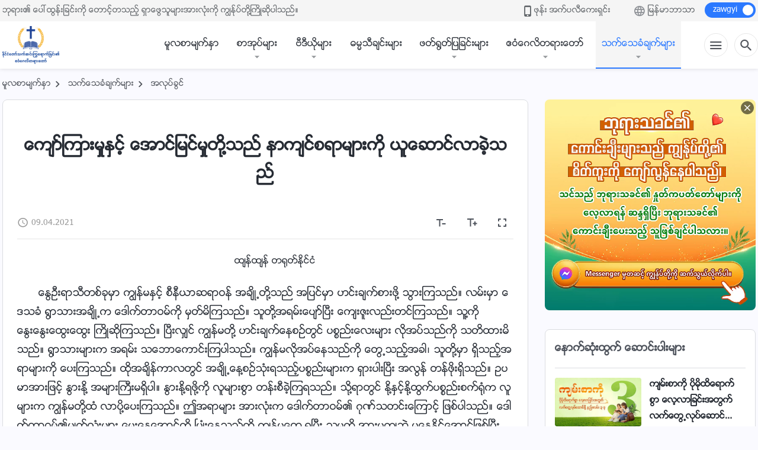

--- FILE ---
content_type: text/html; charset=UTF-8
request_url: https://my.kingdomsalvation.org/testimonies/fame-fortune-brought-suffering.html
body_size: 36290
content:
<!DOCTYPE html>
<html dir="ltr" lang="my-MM" prefix="og: https://ogp.me/ns#">
<head>
    
    <meta charset="UTF-8">
    <meta name="viewport" content="width=device-width, initial-scale=1.0, maximum-scale=1.0, user-scalable=no">
    <meta name="google-site-verification" content="AEgkfRZkLhqOEbO4u1MChI7a8lkYJroP76fSbPm6h60"/>
    <link rel="profile" href="https://gmpg.org/xfn/11">
        <link rel="alternate" href="https://tr.kingdomsalvation.org" hreflang="zh-tw" title="國度降臨福音網"/>
        <link rel="alternate" href="https://www.kingdomsalvation.org" hreflang="zh-cn" title="国度降临福音网"/>
        <link rel="alternate" href="https://ar.kingdomsalvation.org" hreflang="ar" title="بشارة جيل الملكوت"/>
        <link rel="alternate" href="https://www.kingdomsalvation.org/de/" hreflang="de" title="EVANGELIUM DES HERABKOMMENS DES KÖNIGREICHS"/>
        <link rel="alternate" href="https://el.kingdomsalvation.org" hreflang="el" title="ΕΥΑΓΓΕΛΙΟ ΤΟΥ ΕΡΧΟΜΟΥ ΤΗΣ ΒΑΣΙΛΕΙΑΣ"/>
        <link rel="alternate" href="https://www.holyspiritspeaks.org" hreflang="en" title="GOSPEL OF THE DESCENT OF THE KINGDOM"/>
        <link rel="alternate" href="https://www.kingdomsalvation.org/es/" hreflang="es" title="Evangelio del Descenso del Reino"/>
        <link rel="alternate" href="https://www.kingdomsalvation.org/fr/" hreflang="fr" title="L'ÉVANGILE DE LA DESCENTE DU RÈGNE"/>
        <link rel="alternate" href="https://he.kingdomsalvation.org" hreflang="he" title="בשורת ירידת המלכות"/>
        <link rel="alternate" href="https://hi.kingdomsalvation.org" hreflang="hi" title="राज्य के अवरोहण का सुसमाचार"/>
        <link rel="alternate" href="https://id.kingdomsalvation.org" hreflang="id" title="Kilat dari Timur"/>
        <link rel="alternate" href="https://www.kingdomsalvation.org/it/" hreflang="it" title="VANGELO DELLA DISCESA DEL REGNO"/>
        <link rel="alternate" href="https://jp.kingdomsalvation.org" hreflang="ja" title="神の国降臨の福音"/>
        <link rel="alternate" href="https://km.kingdomsalvation.org" hreflang="km" title="ដំណឹងល្អអំពីការចុះមកនៃនគរព្រះ"/>
        <link rel="alternate" href="https://kr.kingdomsalvation.org" hreflang="kr" title="하나님 나라 강림 복음사이트"/>
        <link rel="alternate" href="https://lo.kingdomsalvation.org" hreflang="lo" title="ພຣະກິດຕິຄຸນແຫ່ງການລົງມາຂອງອານາຈັກ"/>
        <link rel="alternate" href="https://mn.kingdomsalvation.org" hreflang="mn" title="Хаанчлалын Ирэлтийн Сайн Мэдээ"/>
        <link rel="alternate" href="https://my.kingdomsalvation.org" hreflang="my" title="နိုင်ငံတော်သက်ဆင်းကြွရောက်ခြင်း၏ ဧဝံဂေလိတရားတော်"/>
        <link rel="alternate" href="https://ne.kingdomsalvation.org" hreflang="ne" title="राज्य अवरोहणको सुसमाचार"/>
        <link rel="alternate" href="https://nl.kingdomsalvation.org" hreflang="nl" title="EVANGELIE VAN DE KOMST VAN HET KONINKRIJK"/>
        <link rel="alternate" href="https://pl.kingdomsalvation.org" hreflang="pl" title="EWANGELIA O ZSTĄPIENIU KRÓLESTWA"/>
        <link rel="alternate" href="https://pt.kingdomsalvation.org" hreflang="pt" title="EVANGELHO DA DESCIDA DO REINO"/>
        <link rel="alternate" href="https://ro.kingdomsalvation.org" hreflang="ro" title="EVANGHELIA POGORÂRII ÎMPĂRĂȚEI"/>
        <link rel="alternate" href="https://www.kingdomsalvation.org/ru/" hreflang="ru" title="ЕВАНГЕЛИЕ СОШЕСТВИЯ ЦАРСТВА"/>
        <link rel="alternate" href="https://sv.kingdomsalvation.org" hreflang="sv" title="EVANGELIET OM RIKETS NEDSTIGANDE"/>
        <link rel="alternate" href="https://sw.kingdomsalvation.org" hreflang="sw" title="INJILI YA KUSHUKA KWA UFALME"/>
        <link rel="alternate" href="https://tl.kingdomsalvation.org" hreflang="tl" title="EBANGHELYO NG PAGBABA NG KAHARIAN"/>
        <link rel="alternate" href="https://th.kingdomsalvation.org" hreflang="th" title="ข่าวประเสริฐแห่งการเคลื่อนลงสถิตของราชอาณาจักร"/>
        <link rel="alternate" href="https://vi.kingdomsalvation.org" hreflang="vi" title="PHÚC ÂM VỀ SỰ HIỆN XUỐNG CỦA VƯƠNG QUỐC"/>
        <link rel="alternate" href="https://zu.kingdomsalvation.org" hreflang="zu" title="IVANGELI LOKUFIKA KOMBUSO"/>
        <meta http-equiv="x-dns-prefetch-control" content="on">
    <link rel="preconnect" href="//i.ytimg.com" crossorigin>
    <link rel="preconnect" href="//www.googletagmanager.com" crossorigin>
    <link rel="preconnect" href="//static.kingdomsalvation.org" crossorigin>
    <link rel="dns-prefetch" href="//i.ytimg.com">
    <link rel="dns-prefetch" href="//www.googletagmanager.com">
    <link rel="dns-prefetch" href="//static.kingdomsalvation.org">
    <link rel="apple-touch-icon" sizes="180x180" href="https://static.kingdomsalvation.org/cdn/images/website-icon/gospel/apple-touch-icon.png">
    <link rel="icon" type="image/png" sizes="32x32" href="https://static.kingdomsalvation.org/cdn/images/website-icon/gospel/favicon-32x32.png">
    <link rel="icon" type="image/png" sizes="16x16" href="https://static.kingdomsalvation.org/cdn/images/website-icon/gospel/favicon-16x16.png">
    <!-- Zawgyi font file -->
<style>	
	@font-face {
		font-family: Zawgyi-One;
		src: url('https://centereu.kingdomsalvation.org/cdn/v3/sources/fonts/online-fonts/Zawgyi/zawgyi.ttf');
	}
</style>
		<!-- All in One SEO 4.6.2 - aioseo.com -->
		<title>ကျော်ကြားမှုနှင့် အောင်မြင်မှုတို့သည် နာကျင်စရာများကို ယူဆောင်လာခဲ့သည် | နိုင်ငံတော်သက်ဆင်းကြွရောက်ခြင်း၏ ဧဝံဂေလိတရားတော်</title>
		<meta name="description" content="ထျန်ထျန် တရုတ်နိုင်ငံ နွေဦးရာသီတစ်ခုမှာ ကျွန်မနှင့် စီနီယာဆရာဝန် အချို့တို့သည် အပြင်မှာ ဟင်းချက်စားဖို့ သွားကြသည်။ လမ်းမှာ ဒေသခံ ရွာသားအချို့က ဒေါက်တာဝမ်ကို မှတ်မိကြသည်။ သူတို့အရမ်းပျော်ပြီး ကျေးဇူးလည်းတင်ကြသည်။ သူ့ကို နွေးနွေးထွေးထွေး ကြိုဆိုကြသည်။ ပြီးလျှင် ကျွန်မတို့ ဟင်းချက်နေစဉ်တွင် ပစ္စည်းလေးများ လိုအပ်သည်ကို သတိထားမိသည်။ ရွာသားများက အရမ်း သဘောကောင်းကြပါသည်။ ကျွန်မလိုအပ်နေသည်ကို တွေ့သည့်အခါ၊ သူတို့မှာ ရှိသည့်အရာများကို ပေးကြသည်။ ထိုအချိန်ကာလတွင် အချို့နေ့စဉ်သုံးရသည့်ပစ္စည်းများက ရှားပါးပြီး အလွန် တန်ဖိုးရှိသည်။ ဥပမာအားဖြင့် နွားနို့ အများကြီးမရှိပါ။ နွားနို့ရဖို့ကို လူများစွာ တန်းစီခဲ့ကြရသည်။ သို့ရာတွင် နို့နှင့်နို့ထွက်ပစ္စည်းစက်ရုံက လူများက ကျွန်မတို့ထံ လာပို့ပေးကြသည်။ ဤအရာများ အားလုံးက ဒေါက်တာဝမ်၏ ဂုဏ်သတင်းကြောင့် ဖြစ်ပါသည်။ ဒေါက်တာဝမ်၏မျက်လုံးများ" />
		<meta name="robots" content="max-image-preview:large" />
		<link rel="canonical" href="https://my.kingdomsalvation.org/testimonies/fame-fortune-brought-suffering.html" />
		<meta name="generator" content="All in One SEO (AIOSEO) 4.6.2" />
		<meta property="og:locale" content="my_MM" />
		<meta property="og:site_name" content="နိုင်ငံတော်သက်ဆင်းကြွရောက်ခြင်း၏ ဧဝံဂေလိတရားတော်" />
		<meta property="og:type" content="article" />
		<meta property="og:title" content="ကျော်ကြားမှုနှင့် အောင်မြင်မှုတို့သည် နာကျင်စရာများကို ယူဆောင်လာခဲ့သည် | နိုင်ငံတော်သက်ဆင်းကြွရောက်ခြင်း၏ ဧဝံဂေလိတရားတော်" />
		<meta property="og:description" content="ထျန်ထျန် တရုတ်နိုင်ငံ နွေဦးရာသီတစ်ခုမှာ ကျွန်မနှင့် စီနီယာဆရာဝန် အချို့တို့သည် အပြင်မှာ ဟင်းချက်စားဖို့ သွားကြသည်။ လမ်းမှာ ဒေသခံ ရွာသားအချို့က ဒေါက်တာဝမ်ကို မှတ်မိကြသည်။ သူတို့အရမ်းပျော်ပြီး ကျေးဇူးလည်းတင်ကြသည်။ သူ့ကို နွေးနွေးထွေးထွေး ကြိုဆိုကြသည်။ ပြီးလျှင် ကျွန်မတို့ ဟင်းချက်နေစဉ်တွင် ပစ္စည်းလေးများ လိုအပ်သည်ကို သတိထားမိသည်။ ရွာသားများက အရမ်း သဘောကောင်းကြပါသည်။ ကျွန်မလိုအပ်နေသည်ကို တွေ့သည့်အခါ၊ သူတို့မှာ ရှိသည့်အရာများကို ပေးကြသည်။ ထိုအချိန်ကာလတွင် အချို့နေ့စဉ်သုံးရသည့်ပစ္စည်းများက ရှားပါးပြီး အလွန် တန်ဖိုးရှိသည်။ ဥပမာအားဖြင့် နွားနို့ အများကြီးမရှိပါ။ နွားနို့ရဖို့ကို လူများစွာ တန်းစီခဲ့ကြရသည်။ သို့ရာတွင် နို့နှင့်နို့ထွက်ပစ္စည်းစက်ရုံက လူများက ကျွန်မတို့ထံ လာပို့ပေးကြသည်။ ဤအရာများ အားလုံးက ဒေါက်တာဝမ်၏ ဂုဏ်သတင်းကြောင့် ဖြစ်ပါသည်။ ဒေါက်တာဝမ်၏မျက်လုံးများ" />
		<meta property="og:url" content="https://my.kingdomsalvation.org/testimonies/fame-fortune-brought-suffering.html" />
		<meta property="og:image" content="https://my.kingdomsalvation.org/wp-content/uploads/2024/10/fame-fortune-brought-suffering-1729005545.jpg?v=251005" />
		<meta property="og:image:secure_url" content="https://my.kingdomsalvation.org/wp-content/uploads/2024/10/fame-fortune-brought-suffering-1729005545.jpg?v=251005" />
		<meta property="article:publisher" content="https://www.facebook.com/kingdomsalvationmy/" />
		<meta name="twitter:card" content="summary_large_image" />
		<meta name="twitter:title" content="ကျော်ကြားမှုနှင့် အောင်မြင်မှုတို့သည် နာကျင်စရာများကို ယူဆောင်လာခဲ့သည် | နိုင်ငံတော်သက်ဆင်းကြွရောက်ခြင်း၏ ဧဝံဂေလိတရားတော်" />
		<meta name="twitter:description" content="ထျန်ထျန် တရုတ်နိုင်ငံ နွေဦးရာသီတစ်ခုမှာ ကျွန်မနှင့် စီနီယာဆရာဝန် အချို့တို့သည် အပြင်မှာ ဟင်းချက်စားဖို့ သွားကြသည်။ လမ်းမှာ ဒေသခံ ရွာသားအချို့က ဒေါက်တာဝမ်ကို မှတ်မိကြသည်။ သူတို့အရမ်းပျော်ပြီး ကျေးဇူးလည်းတင်ကြသည်။ သူ့ကို နွေးနွေးထွေးထွေး ကြိုဆိုကြသည်။ ပြီးလျှင် ကျွန်မတို့ ဟင်းချက်နေစဉ်တွင် ပစ္စည်းလေးများ လိုအပ်သည်ကို သတိထားမိသည်။ ရွာသားများက အရမ်း သဘောကောင်းကြပါသည်။ ကျွန်မလိုအပ်နေသည်ကို တွေ့သည့်အခါ၊ သူတို့မှာ ရှိသည့်အရာများကို ပေးကြသည်။ ထိုအချိန်ကာလတွင် အချို့နေ့စဉ်သုံးရသည့်ပစ္စည်းများက ရှားပါးပြီး အလွန် တန်ဖိုးရှိသည်။ ဥပမာအားဖြင့် နွားနို့ အများကြီးမရှိပါ။ နွားနို့ရဖို့ကို လူများစွာ တန်းစီခဲ့ကြရသည်။ သို့ရာတွင် နို့နှင့်နို့ထွက်ပစ္စည်းစက်ရုံက လူများက ကျွန်မတို့ထံ လာပို့ပေးကြသည်။ ဤအရာများ အားလုံးက ဒေါက်တာဝမ်၏ ဂုဏ်သတင်းကြောင့် ဖြစ်ပါသည်။ ဒေါက်တာဝမ်၏မျက်လုံးများ" />
		<meta name="twitter:image" content="https://my.kingdomsalvation.org/wp-content/uploads/2024/10/fame-fortune-brought-suffering-1729005545.jpg" />
		<script type="application/ld+json" class="aioseo-schema">
			{"@context":"https:\/\/schema.org","@graph":[{"@type":"BreadcrumbList","@id":"https:\/\/my.kingdomsalvation.org\/testimonies\/fame-fortune-brought-suffering.html#breadcrumblist","itemListElement":[{"@type":"ListItem","@id":"https:\/\/my.kingdomsalvation.org\/#listItem","position":1,"name":"Home","item":"https:\/\/my.kingdomsalvation.org\/","nextItem":"https:\/\/my.kingdomsalvation.org\/testimonies\/fame-fortune-brought-suffering.html#listItem"},{"@type":"ListItem","@id":"https:\/\/my.kingdomsalvation.org\/testimonies\/fame-fortune-brought-suffering.html#listItem","position":2,"name":"\u1000\u103b\u1031\u102c\u103a\u1000\u103c\u102c\u1038\u1019\u103e\u102f\u1014\u103e\u1004\u1037\u103a \u1021\u1031\u102c\u1004\u103a\u1019\u103c\u1004\u103a\u1019\u103e\u102f\u1010\u102d\u102f\u1037\u101e\u100a\u103a \u1014\u102c\u1000\u103b\u1004\u103a\u1005\u101b\u102c\u1019\u103b\u102c\u1038\u1000\u102d\u102f \u101a\u1030\u1006\u1031\u102c\u1004\u103a\u101c\u102c\u1001\u1032\u1037\u101e\u100a\u103a","previousItem":"https:\/\/my.kingdomsalvation.org\/#listItem"}]},{"@type":"Organization","@id":"https:\/\/my.kingdomsalvation.org\/#organization","name":"\u1014\u102d\u102f\u1004\u103a\u1004\u1036\u1010\u1031\u102c\u103a\u101e\u1000\u103a\u1006\u1004\u103a\u1038\u1000\u103c\u103d\u101b\u1031\u102c\u1000\u103a\u1001\u103c\u1004\u103a\u1038\u104f \u1027\u101d\u1036\u1002\u1031\u101c\u102d\u1010\u101b\u102c\u1038\u1010\u1031\u102c\u103a","url":"https:\/\/my.kingdomsalvation.org\/","logo":{"@type":"ImageObject","url":"https:\/\/my.kingdomsalvation.org\/wp-content\/uploads\/2018\/07\/LOGO-ZB20180707-MY.svg","@id":"https:\/\/my.kingdomsalvation.org\/testimonies\/fame-fortune-brought-suffering.html\/#organizationLogo"},"image":{"@id":"https:\/\/my.kingdomsalvation.org\/testimonies\/fame-fortune-brought-suffering.html\/#organizationLogo"},"sameAs":["https:\/\/www.instagram.com\/kingdomsalvationmy\/","https:\/\/www.pinterest.com\/kingdomsalvationmy\/","https:\/\/www.youtube.com\/channel\/UCZ9I6q8_qRe_Ev6IM0DzhbA"]},{"@type":"WebPage","@id":"https:\/\/my.kingdomsalvation.org\/testimonies\/fame-fortune-brought-suffering.html#webpage","url":"https:\/\/my.kingdomsalvation.org\/testimonies\/fame-fortune-brought-suffering.html","name":"\u1000\u103b\u1031\u102c\u103a\u1000\u103c\u102c\u1038\u1019\u103e\u102f\u1014\u103e\u1004\u1037\u103a \u1021\u1031\u102c\u1004\u103a\u1019\u103c\u1004\u103a\u1019\u103e\u102f\u1010\u102d\u102f\u1037\u101e\u100a\u103a \u1014\u102c\u1000\u103b\u1004\u103a\u1005\u101b\u102c\u1019\u103b\u102c\u1038\u1000\u102d\u102f \u101a\u1030\u1006\u1031\u102c\u1004\u103a\u101c\u102c\u1001\u1032\u1037\u101e\u100a\u103a | \u1014\u102d\u102f\u1004\u103a\u1004\u1036\u1010\u1031\u102c\u103a\u101e\u1000\u103a\u1006\u1004\u103a\u1038\u1000\u103c\u103d\u101b\u1031\u102c\u1000\u103a\u1001\u103c\u1004\u103a\u1038\u104f \u1027\u101d\u1036\u1002\u1031\u101c\u102d\u1010\u101b\u102c\u1038\u1010\u1031\u102c\u103a","description":"\u1011\u103b\u1014\u103a\u1011\u103b\u1014\u103a \u1010\u101b\u102f\u1010\u103a\u1014\u102d\u102f\u1004\u103a\u1004\u1036 \u1014\u103d\u1031\u1026\u1038\u101b\u102c\u101e\u102e\u1010\u1005\u103a\u1001\u102f\u1019\u103e\u102c \u1000\u103b\u103d\u1014\u103a\u1019\u1014\u103e\u1004\u1037\u103a \u1005\u102e\u1014\u102e\u101a\u102c\u1006\u101b\u102c\u101d\u1014\u103a \u1021\u1001\u103b\u102d\u102f\u1037\u1010\u102d\u102f\u1037\u101e\u100a\u103a \u1021\u1015\u103c\u1004\u103a\u1019\u103e\u102c \u101f\u1004\u103a\u1038\u1001\u103b\u1000\u103a\u1005\u102c\u1038\u1016\u102d\u102f\u1037 \u101e\u103d\u102c\u1038\u1000\u103c\u101e\u100a\u103a\u104b \u101c\u1019\u103a\u1038\u1019\u103e\u102c \u1012\u1031\u101e\u1001\u1036 \u101b\u103d\u102c\u101e\u102c\u1038\u1021\u1001\u103b\u102d\u102f\u1037\u1000 \u1012\u1031\u102b\u1000\u103a\u1010\u102c\u101d\u1019\u103a\u1000\u102d\u102f \u1019\u103e\u1010\u103a\u1019\u102d\u1000\u103c\u101e\u100a\u103a\u104b \u101e\u1030\u1010\u102d\u102f\u1037\u1021\u101b\u1019\u103a\u1038\u1015\u103b\u1031\u102c\u103a\u1015\u103c\u102e\u1038 \u1000\u103b\u1031\u1038\u1007\u1030\u1038\u101c\u100a\u103a\u1038\u1010\u1004\u103a\u1000\u103c\u101e\u100a\u103a\u104b \u101e\u1030\u1037\u1000\u102d\u102f \u1014\u103d\u1031\u1038\u1014\u103d\u1031\u1038\u1011\u103d\u1031\u1038\u1011\u103d\u1031\u1038 \u1000\u103c\u102d\u102f\u1006\u102d\u102f\u1000\u103c\u101e\u100a\u103a\u104b \u1015\u103c\u102e\u1038\u101c\u103b\u103e\u1004\u103a \u1000\u103b\u103d\u1014\u103a\u1019\u1010\u102d\u102f\u1037 \u101f\u1004\u103a\u1038\u1001\u103b\u1000\u103a\u1014\u1031\u1005\u1009\u103a\u1010\u103d\u1004\u103a \u1015\u1005\u1039\u1005\u100a\u103a\u1038\u101c\u1031\u1038\u1019\u103b\u102c\u1038 \u101c\u102d\u102f\u1021\u1015\u103a\u101e\u100a\u103a\u1000\u102d\u102f \u101e\u1010\u102d\u1011\u102c\u1038\u1019\u102d\u101e\u100a\u103a\u104b \u101b\u103d\u102c\u101e\u102c\u1038\u1019\u103b\u102c\u1038\u1000 \u1021\u101b\u1019\u103a\u1038 \u101e\u1018\u1031\u102c\u1000\u1031\u102c\u1004\u103a\u1038\u1000\u103c\u1015\u102b\u101e\u100a\u103a\u104b \u1000\u103b\u103d\u1014\u103a\u1019\u101c\u102d\u102f\u1021\u1015\u103a\u1014\u1031\u101e\u100a\u103a\u1000\u102d\u102f \u1010\u103d\u1031\u1037\u101e\u100a\u1037\u103a\u1021\u1001\u102b\u104a \u101e\u1030\u1010\u102d\u102f\u1037\u1019\u103e\u102c \u101b\u103e\u102d\u101e\u100a\u1037\u103a\u1021\u101b\u102c\u1019\u103b\u102c\u1038\u1000\u102d\u102f \u1015\u1031\u1038\u1000\u103c\u101e\u100a\u103a\u104b \u1011\u102d\u102f\u1021\u1001\u103b\u102d\u1014\u103a\u1000\u102c\u101c\u1010\u103d\u1004\u103a \u1021\u1001\u103b\u102d\u102f\u1037\u1014\u1031\u1037\u1005\u1009\u103a\u101e\u102f\u1036\u1038\u101b\u101e\u100a\u1037\u103a\u1015\u1005\u1039\u1005\u100a\u103a\u1038\u1019\u103b\u102c\u1038\u1000 \u101b\u103e\u102c\u1038\u1015\u102b\u1038\u1015\u103c\u102e\u1038 \u1021\u101c\u103d\u1014\u103a \u1010\u1014\u103a\u1016\u102d\u102f\u1038\u101b\u103e\u102d\u101e\u100a\u103a\u104b \u1025\u1015\u1019\u102c\u1021\u102c\u1038\u1016\u103c\u1004\u1037\u103a \u1014\u103d\u102c\u1038\u1014\u102d\u102f\u1037 \u1021\u1019\u103b\u102c\u1038\u1000\u103c\u102e\u1038\u1019\u101b\u103e\u102d\u1015\u102b\u104b \u1014\u103d\u102c\u1038\u1014\u102d\u102f\u1037\u101b\u1016\u102d\u102f\u1037\u1000\u102d\u102f \u101c\u1030\u1019\u103b\u102c\u1038\u1005\u103d\u102c \u1010\u1014\u103a\u1038\u1005\u102e\u1001\u1032\u1037\u1000\u103c\u101b\u101e\u100a\u103a\u104b \u101e\u102d\u102f\u1037\u101b\u102c\u1010\u103d\u1004\u103a \u1014\u102d\u102f\u1037\u1014\u103e\u1004\u1037\u103a\u1014\u102d\u102f\u1037\u1011\u103d\u1000\u103a\u1015\u1005\u1039\u1005\u100a\u103a\u1038\u1005\u1000\u103a\u101b\u102f\u1036\u1000 \u101c\u1030\u1019\u103b\u102c\u1038\u1000 \u1000\u103b\u103d\u1014\u103a\u1019\u1010\u102d\u102f\u1037\u1011\u1036 \u101c\u102c\u1015\u102d\u102f\u1037\u1015\u1031\u1038\u1000\u103c\u101e\u100a\u103a\u104b \u1024\u1021\u101b\u102c\u1019\u103b\u102c\u1038 \u1021\u102c\u1038\u101c\u102f\u1036\u1038\u1000 \u1012\u1031\u102b\u1000\u103a\u1010\u102c\u101d\u1019\u103a\u104f \u1002\u102f\u100f\u103a\u101e\u1010\u1004\u103a\u1038\u1000\u103c\u1031\u102c\u1004\u103a\u1037 \u1016\u103c\u1005\u103a\u1015\u102b\u101e\u100a\u103a\u104b \u1012\u1031\u102b\u1000\u103a\u1010\u102c\u101d\u1019\u103a\u104f\u1019\u103b\u1000\u103a\u101c\u102f\u1036\u1038\u1019\u103b\u102c\u1038","inLanguage":"my-MM","isPartOf":{"@id":"https:\/\/my.kingdomsalvation.org\/#website"},"breadcrumb":{"@id":"https:\/\/my.kingdomsalvation.org\/testimonies\/fame-fortune-brought-suffering.html#breadcrumblist"},"image":{"@type":"ImageObject","url":"https:\/\/my.kingdomsalvation.org\/wp-content\/uploads\/2024\/10\/fame-fortune-brought-suffering-1729005545.jpg","@id":"https:\/\/my.kingdomsalvation.org\/testimonies\/fame-fortune-brought-suffering.html\/#mainImage","width":1000,"height":563},"primaryImageOfPage":{"@id":"https:\/\/my.kingdomsalvation.org\/testimonies\/fame-fortune-brought-suffering.html#mainImage"},"datePublished":"2021-04-09T20:24:10+08:00","dateModified":"2024-05-27T20:09:22+08:00"},{"@type":"WebSite","@id":"https:\/\/my.kingdomsalvation.org\/#website","url":"https:\/\/my.kingdomsalvation.org\/","name":"\u1014\u102d\u102f\u1004\u103a\u1004\u1036\u1010\u1031\u102c\u103a\u101e\u1000\u103a\u1006\u1004\u103a\u1038\u1000\u103c\u103d\u101b\u1031\u102c\u1000\u103a\u1001\u103c\u1004\u103a\u1038\u104f \u1027\u101d\u1036\u1002\u1031\u101c\u102d\u1010\u101b\u102c\u1038\u1010\u1031\u102c\u103a","inLanguage":"my-MM","publisher":{"@id":"https:\/\/my.kingdomsalvation.org\/#organization"}}]}
		</script>
		<!-- All in One SEO -->

<style id='jetpack-sharing-buttons-style-inline-css' type='text/css'>
.jetpack-sharing-buttons__services-list{display:flex;flex-direction:row;flex-wrap:wrap;gap:0;list-style-type:none;margin:5px;padding:0}.jetpack-sharing-buttons__services-list.has-small-icon-size{font-size:12px}.jetpack-sharing-buttons__services-list.has-normal-icon-size{font-size:16px}.jetpack-sharing-buttons__services-list.has-large-icon-size{font-size:24px}.jetpack-sharing-buttons__services-list.has-huge-icon-size{font-size:36px}@media print{.jetpack-sharing-buttons__services-list{display:none!important}}ul.jetpack-sharing-buttons__services-list.has-background{padding:1.25em 2.375em}
</style>
<style id='classic-theme-styles-inline-css' type='text/css'>
/*! This file is auto-generated */
.wp-block-button__link{color:#fff;background-color:#32373c;border-radius:9999px;box-shadow:none;text-decoration:none;padding:calc(.667em + 2px) calc(1.333em + 2px);font-size:1.125em}.wp-block-file__button{background:#32373c;color:#fff;text-decoration:none}
</style>
<style id='global-styles-inline-css' type='text/css'>
body{--wp--preset--color--black: #000000;--wp--preset--color--cyan-bluish-gray: #abb8c3;--wp--preset--color--white: #ffffff;--wp--preset--color--pale-pink: #f78da7;--wp--preset--color--vivid-red: #cf2e2e;--wp--preset--color--luminous-vivid-orange: #ff6900;--wp--preset--color--luminous-vivid-amber: #fcb900;--wp--preset--color--light-green-cyan: #7bdcb5;--wp--preset--color--vivid-green-cyan: #00d084;--wp--preset--color--pale-cyan-blue: #8ed1fc;--wp--preset--color--vivid-cyan-blue: #0693e3;--wp--preset--color--vivid-purple: #9b51e0;--wp--preset--gradient--vivid-cyan-blue-to-vivid-purple: linear-gradient(135deg,rgba(6,147,227,1) 0%,rgb(155,81,224) 100%);--wp--preset--gradient--light-green-cyan-to-vivid-green-cyan: linear-gradient(135deg,rgb(122,220,180) 0%,rgb(0,208,130) 100%);--wp--preset--gradient--luminous-vivid-amber-to-luminous-vivid-orange: linear-gradient(135deg,rgba(252,185,0,1) 0%,rgba(255,105,0,1) 100%);--wp--preset--gradient--luminous-vivid-orange-to-vivid-red: linear-gradient(135deg,rgba(255,105,0,1) 0%,rgb(207,46,46) 100%);--wp--preset--gradient--very-light-gray-to-cyan-bluish-gray: linear-gradient(135deg,rgb(238,238,238) 0%,rgb(169,184,195) 100%);--wp--preset--gradient--cool-to-warm-spectrum: linear-gradient(135deg,rgb(74,234,220) 0%,rgb(151,120,209) 20%,rgb(207,42,186) 40%,rgb(238,44,130) 60%,rgb(251,105,98) 80%,rgb(254,248,76) 100%);--wp--preset--gradient--blush-light-purple: linear-gradient(135deg,rgb(255,206,236) 0%,rgb(152,150,240) 100%);--wp--preset--gradient--blush-bordeaux: linear-gradient(135deg,rgb(254,205,165) 0%,rgb(254,45,45) 50%,rgb(107,0,62) 100%);--wp--preset--gradient--luminous-dusk: linear-gradient(135deg,rgb(255,203,112) 0%,rgb(199,81,192) 50%,rgb(65,88,208) 100%);--wp--preset--gradient--pale-ocean: linear-gradient(135deg,rgb(255,245,203) 0%,rgb(182,227,212) 50%,rgb(51,167,181) 100%);--wp--preset--gradient--electric-grass: linear-gradient(135deg,rgb(202,248,128) 0%,rgb(113,206,126) 100%);--wp--preset--gradient--midnight: linear-gradient(135deg,rgb(2,3,129) 0%,rgb(40,116,252) 100%);--wp--preset--font-size--small: 13px;--wp--preset--font-size--medium: 20px;--wp--preset--font-size--large: 36px;--wp--preset--font-size--x-large: 42px;--wp--preset--spacing--20: 0.44rem;--wp--preset--spacing--30: 0.67rem;--wp--preset--spacing--40: 1rem;--wp--preset--spacing--50: 1.5rem;--wp--preset--spacing--60: 2.25rem;--wp--preset--spacing--70: 3.38rem;--wp--preset--spacing--80: 5.06rem;--wp--preset--shadow--natural: 6px 6px 9px rgba(0, 0, 0, 0.2);--wp--preset--shadow--deep: 12px 12px 50px rgba(0, 0, 0, 0.4);--wp--preset--shadow--sharp: 6px 6px 0px rgba(0, 0, 0, 0.2);--wp--preset--shadow--outlined: 6px 6px 0px -3px rgba(255, 255, 255, 1), 6px 6px rgba(0, 0, 0, 1);--wp--preset--shadow--crisp: 6px 6px 0px rgba(0, 0, 0, 1);}:where(.is-layout-flex){gap: 0.5em;}:where(.is-layout-grid){gap: 0.5em;}body .is-layout-flow > .alignleft{float: left;margin-inline-start: 0;margin-inline-end: 2em;}body .is-layout-flow > .alignright{float: right;margin-inline-start: 2em;margin-inline-end: 0;}body .is-layout-flow > .aligncenter{margin-left: auto !important;margin-right: auto !important;}body .is-layout-constrained > .alignleft{float: left;margin-inline-start: 0;margin-inline-end: 2em;}body .is-layout-constrained > .alignright{float: right;margin-inline-start: 2em;margin-inline-end: 0;}body .is-layout-constrained > .aligncenter{margin-left: auto !important;margin-right: auto !important;}body .is-layout-constrained > :where(:not(.alignleft):not(.alignright):not(.alignfull)){max-width: var(--wp--style--global--content-size);margin-left: auto !important;margin-right: auto !important;}body .is-layout-constrained > .alignwide{max-width: var(--wp--style--global--wide-size);}body .is-layout-flex{display: flex;}body .is-layout-flex{flex-wrap: wrap;align-items: center;}body .is-layout-flex > *{margin: 0;}body .is-layout-grid{display: grid;}body .is-layout-grid > *{margin: 0;}:where(.wp-block-columns.is-layout-flex){gap: 2em;}:where(.wp-block-columns.is-layout-grid){gap: 2em;}:where(.wp-block-post-template.is-layout-flex){gap: 1.25em;}:where(.wp-block-post-template.is-layout-grid){gap: 1.25em;}.has-black-color{color: var(--wp--preset--color--black) !important;}.has-cyan-bluish-gray-color{color: var(--wp--preset--color--cyan-bluish-gray) !important;}.has-white-color{color: var(--wp--preset--color--white) !important;}.has-pale-pink-color{color: var(--wp--preset--color--pale-pink) !important;}.has-vivid-red-color{color: var(--wp--preset--color--vivid-red) !important;}.has-luminous-vivid-orange-color{color: var(--wp--preset--color--luminous-vivid-orange) !important;}.has-luminous-vivid-amber-color{color: var(--wp--preset--color--luminous-vivid-amber) !important;}.has-light-green-cyan-color{color: var(--wp--preset--color--light-green-cyan) !important;}.has-vivid-green-cyan-color{color: var(--wp--preset--color--vivid-green-cyan) !important;}.has-pale-cyan-blue-color{color: var(--wp--preset--color--pale-cyan-blue) !important;}.has-vivid-cyan-blue-color{color: var(--wp--preset--color--vivid-cyan-blue) !important;}.has-vivid-purple-color{color: var(--wp--preset--color--vivid-purple) !important;}.has-black-background-color{background-color: var(--wp--preset--color--black) !important;}.has-cyan-bluish-gray-background-color{background-color: var(--wp--preset--color--cyan-bluish-gray) !important;}.has-white-background-color{background-color: var(--wp--preset--color--white) !important;}.has-pale-pink-background-color{background-color: var(--wp--preset--color--pale-pink) !important;}.has-vivid-red-background-color{background-color: var(--wp--preset--color--vivid-red) !important;}.has-luminous-vivid-orange-background-color{background-color: var(--wp--preset--color--luminous-vivid-orange) !important;}.has-luminous-vivid-amber-background-color{background-color: var(--wp--preset--color--luminous-vivid-amber) !important;}.has-light-green-cyan-background-color{background-color: var(--wp--preset--color--light-green-cyan) !important;}.has-vivid-green-cyan-background-color{background-color: var(--wp--preset--color--vivid-green-cyan) !important;}.has-pale-cyan-blue-background-color{background-color: var(--wp--preset--color--pale-cyan-blue) !important;}.has-vivid-cyan-blue-background-color{background-color: var(--wp--preset--color--vivid-cyan-blue) !important;}.has-vivid-purple-background-color{background-color: var(--wp--preset--color--vivid-purple) !important;}.has-black-border-color{border-color: var(--wp--preset--color--black) !important;}.has-cyan-bluish-gray-border-color{border-color: var(--wp--preset--color--cyan-bluish-gray) !important;}.has-white-border-color{border-color: var(--wp--preset--color--white) !important;}.has-pale-pink-border-color{border-color: var(--wp--preset--color--pale-pink) !important;}.has-vivid-red-border-color{border-color: var(--wp--preset--color--vivid-red) !important;}.has-luminous-vivid-orange-border-color{border-color: var(--wp--preset--color--luminous-vivid-orange) !important;}.has-luminous-vivid-amber-border-color{border-color: var(--wp--preset--color--luminous-vivid-amber) !important;}.has-light-green-cyan-border-color{border-color: var(--wp--preset--color--light-green-cyan) !important;}.has-vivid-green-cyan-border-color{border-color: var(--wp--preset--color--vivid-green-cyan) !important;}.has-pale-cyan-blue-border-color{border-color: var(--wp--preset--color--pale-cyan-blue) !important;}.has-vivid-cyan-blue-border-color{border-color: var(--wp--preset--color--vivid-cyan-blue) !important;}.has-vivid-purple-border-color{border-color: var(--wp--preset--color--vivid-purple) !important;}.has-vivid-cyan-blue-to-vivid-purple-gradient-background{background: var(--wp--preset--gradient--vivid-cyan-blue-to-vivid-purple) !important;}.has-light-green-cyan-to-vivid-green-cyan-gradient-background{background: var(--wp--preset--gradient--light-green-cyan-to-vivid-green-cyan) !important;}.has-luminous-vivid-amber-to-luminous-vivid-orange-gradient-background{background: var(--wp--preset--gradient--luminous-vivid-amber-to-luminous-vivid-orange) !important;}.has-luminous-vivid-orange-to-vivid-red-gradient-background{background: var(--wp--preset--gradient--luminous-vivid-orange-to-vivid-red) !important;}.has-very-light-gray-to-cyan-bluish-gray-gradient-background{background: var(--wp--preset--gradient--very-light-gray-to-cyan-bluish-gray) !important;}.has-cool-to-warm-spectrum-gradient-background{background: var(--wp--preset--gradient--cool-to-warm-spectrum) !important;}.has-blush-light-purple-gradient-background{background: var(--wp--preset--gradient--blush-light-purple) !important;}.has-blush-bordeaux-gradient-background{background: var(--wp--preset--gradient--blush-bordeaux) !important;}.has-luminous-dusk-gradient-background{background: var(--wp--preset--gradient--luminous-dusk) !important;}.has-pale-ocean-gradient-background{background: var(--wp--preset--gradient--pale-ocean) !important;}.has-electric-grass-gradient-background{background: var(--wp--preset--gradient--electric-grass) !important;}.has-midnight-gradient-background{background: var(--wp--preset--gradient--midnight) !important;}.has-small-font-size{font-size: var(--wp--preset--font-size--small) !important;}.has-medium-font-size{font-size: var(--wp--preset--font-size--medium) !important;}.has-large-font-size{font-size: var(--wp--preset--font-size--large) !important;}.has-x-large-font-size{font-size: var(--wp--preset--font-size--x-large) !important;}
.wp-block-navigation a:where(:not(.wp-element-button)){color: inherit;}
:where(.wp-block-post-template.is-layout-flex){gap: 1.25em;}:where(.wp-block-post-template.is-layout-grid){gap: 1.25em;}
:where(.wp-block-columns.is-layout-flex){gap: 2em;}:where(.wp-block-columns.is-layout-grid){gap: 2em;}
.wp-block-pullquote{font-size: 1.5em;line-height: 1.6;}
</style>

<!-- <meta name="GmediaGallery" version="1.22.0/1.8.0" license="" /> -->
<script type="application/ld+json">
        [{
            "@context": "http://schema.org",
            "@type": "WebSite",
            "name": "နိုင်ငံတော်သက်ဆင်းကြွရောက်ခြင်း၏ ဧဝံဂေလိတရားတော်",
            "url": "https://my.kingdomsalvation.org"
        }]
        </script>
<script>
        window.$g2_config = {
            site_lang:"my_MM",
            site_type:"gospel",
            is_cn:false,
            is_latin:true,
            is_rtl:false,
            media_url:"https://static.kingdomsalvation.org",
            s_footnotes:"အောက်ခြေမှတ်စုမျာ",
            template_name:"page-gospel-reader",
            videoPlatform:"YouTube",
            facebook_user_name:"",
            host_name:"https://my.kingdomsalvation.org",
            comments_platform:"jetpack",
        }
        </script>
  <script type="text/javascript">
    function getBrowserInfo() {
      var Sys = {};
      var ua = navigator.userAgent.toLowerCase();
      var re = /(rv:|msie|edge|firefox|chrome|opera|version).*?([\d.]+)/;
      var m = ua.match(re);
      Sys.browser = m[1].replace(/version/, "'safari");
      Sys.ver = m[2];
      return Sys;
    }

    function versionInfo() {
      document.documentElement.setAttribute('versionOld', 'true');
      document.write('<style type="text/css" id="BrowVer">html[versionOld]{display:none;}</style>');
    }
    var sys = getBrowserInfo();
    switch (sys.browser) {
      case 'chrome':
        parseInt(sys.ver) <= 60 && versionInfo();
        break;
      case 'firefox':
        parseInt(sys.ver) <= 50 && versionInfo();
        break;
      case 'safari':
        parseInt(sys.ver) <= 10 && versionInfo();
        break;
        //  IE
      case 'rv':
      case 'msie':
        parseInt(sys.ver) <= 10 && versionInfo();
        break;
      case 'opera':
        parseInt(sys.ver) <= 10 && versionInfo();
        break;
      default:
        ''
        break;
    }
  </script>
        <link rel="stylesheet" type="text/css" href="https://static.kingdomsalvation.org/cdn/v3/gospel/framework/css/framework.min.css?v=251005">
        <link rel="stylesheet" type="text/css" href="https://static.kingdomsalvation.org/cdn/v3/common/header/header-gospel.min.css?v=251005">
                <link rel="stylesheet" type="text/css" href="https://static.kingdomsalvation.org/cdn/v3/common/footer/footer.min.css?v=251005" media="print" onload="this.media='all'">
                <link rel="stylesheet" href="https://static.kingdomsalvation.org/cdn/v3/common/call-action-guild/call-action-guild.min.css?v=251005" media="print" onload="this.media='all'">
<link rel="stylesheet" type="text/css" href="https://static.kingdomsalvation.org/cdn/v3/common/page-testimonies-reader/page-testimonies-reader.min.css?v=251005">
<script type="text/javascript">
/* <![CDATA[ */
var gospelAjax = {"ajaxurl":"https:\/\/my.kingdomsalvation.org\/wp-admin\/admin-ajax.php","security":"25d63fd97a"};
/* ]]> */
</script>
    <style>@font-face{font-family:icomoon;src:url('https://static.kingdomsalvation.org/cdn/v3/sources/fonts/gospel/fonts/icomoon.woff?v=251005') format('woff');font-weight: normal;font-style:normal;font-display:swap}[class*=" icon-"],[class^=icon-]{font-family:icomoon!important;speak:never;font-style:normal;font-weight:400;font-variant:normal;text-transform:none;line-height:1;-webkit-font-smoothing:antialiased;-moz-osx-font-smoothing:grayscale}.icon-videos-list:before{content:"\e944";color:#fff;}.icon-widgets:before{content:"\e941";color:#666}.icon-filter-list:before{content:"\e942"}.icon-content-copy:before{content:"\e943";color:#666}.icon-filter:before{content:"\e940";color:#51555c}.icon-tag:before{content:"\e93c"}.icon-questions:before{content:"\e93b";color:#2b79ff}.icon-play-arrow-outline:before{content:"\e900"}.icon-arrow-back:before{content:"\e901"}.icon-arrow-drop-down:before{content:"\e905"}.icon-cached:before{content:"\e907"}.icon-call:before{content:"\e90a"}.icon-cancel:before{content:"\e90b"}.icon-close:before{content:"\e90d"}.icon-cloud-download:before{content:"\e911"}.icon-expand-less:before{content:"\e914"}.icon-expand-more:before{content:"\e915"}.icon-font-setting:before{content:"\e916"}.icon-format-list-bulleted:before{content:"\e917"}.icon-fullscreen:before{content:"\e918"}.icon-fullscreen-exit:before{content:"\e919"}.icon-headset:before{content:"\e91a"}.icon-high-quality:before{content:"\e91b"}.icon-history:before{content:"\e91c"}.icon-language:before{content:"\e91d"}.icon-list-download:before{content:"\e91e"}.icon-mail-outline:before{content:"\e91f"}.icon-menu:before{content:"\e920"}.icon-more-vert:before{content:"\e921"}.icon-navigate-before:before{content:"\e922"}.icon-navigate-next:before{content:"\e923"}.icon-palette:before{content:"\e924"}.icon-pause-circle-outline:before{content:"\e925"}.icon-phone-iphone:before{content:"\e926"}.icon-play-arrow-filled:before{content:"\e927"}.icon-play-circle-outline:before{content:"\e928"}.icon-playlist-add:before{content:"\e929"}.icon-playlist-play:before{content:"\e92a"}.icon-repeat:before{content:"\e92b"}.icon-repeat-one:before{content:"\e92c"}.icon-search:before{content:"\e92d"}.icon-send:before{content:"\e92e"}.icon-shuffle:before{content:"\e92f"}.icon-skip-next:before{content:"\e930"}.icon-skip-previous:before{content:"\e931"}.icon-tune:before{content:"\e932"}.icon-videocam:before{content:"\e933"}.icon-view-list:before{content:"\e934"}.icon-view-module:before{content:"\e936"}.icon-volume-mute:before{content:"\e937"}.icon-volume-off:before{content:"\e938"}.icon-volume-up:before{content:"\e939"}.icon-chatonline .path1:before{content:"\e93d";color:#8ad686}.icon-chatonline .path2:before{content:"\e93e";margin-left:-1.23046875em;color:#fff}.icon-chatonline .path3:before{content:"\e93f";margin-left:-1.23046875em;color:#4db748}.icon-chat-icon .path1:before{content:"\e903";color:none;opacity:.85}.icon-chat-icon .path2:before{content:"\e904";margin-left:-1em;color:#000;opacity:.85}.icon-chat-icon .path3:before{content:"\e906";margin-left:-1em;color:#fff;opacity:.85}.icon-lrc:before{content:"\e902"}.icon-communication-list:before{content:"\e908"}.icon-font-add:before{content:"\e909"}.icon-font-cut:before{content:"\e90c"}.icon-share:before{content:"\e90e"}.icon-text-rotate-vertical:before{content:"\e90f"}.icon-movie:before{content:"\e910"}.icon-line-movie:before{content:"\e912"}.icon-audio:before{content:"\e913"}.icon-books:before{content:"\e935"}.icon-list:before{content:"\e93a"}</style>
    <style id="customCss"></style>
    <!-- Google Tag Manager -->
    <script>
        (function(w,d,s,l,i){
            w[l]=w[l]||[];
            w[l].push({'gtm.start':new Date().getTime(),event:'gtm.js'});
            var f=d.getElementsByTagName(s)[0],j=d.createElement(s),dl=l != 'dataLayer'?'&l='+l:'';
            j.async=true;j.src='https://www.googletagmanager.com/gtm.js?id='+i+dl;
            f.parentNode.insertBefore(j, f);
        })
        (window, document, 'script', 'dataLayer', 'GTM-P5C3B3B');
    </script>
    <!-- End Google Tag Manager -->
</head>

<body class="latin testimonies-template-default single single-testimonies postid-34704" site_type="gospel" template_name="page-gospel-reader">
<!-- Google Tag Manager (noscript) -->
<noscript>
    <iframe src="https://www.googletagmanager.com/ns.html?id=GTM-P5C3B3B" height="0" width="0" style="display:none;visibility:hidden"></iframe>
</noscript>
<!-- End Google Tag Manager (noscript) -->
<div class="head-commercial-wrap d-xl-none" data-showType="video_mp4" data-fixed="true" data-loop="yes" widgetId="commercial_whole_device_top">
    <a class="recom-item messenger-payload"  href="https://m.me/kingdomsalvationmy?ref=website" data-android="" data-ios=""
        data-tab-img="https://my.kingdomsalvation.org/wp-content/uploads/2022/11/God-blessings-TAB-MY-1536×190.mp4" data-mb-img="https://my.kingdomsalvation.org/wp-content/uploads/2022/11/God-blessings-MY-750×150.mp4" data-adname=""
        data-title="" tabIndex="0" linkType="page_link" target="_blank" data-ref="TOP-AD"></a>
</div><header id="header">
	<section id="header-wrapper">
		<div class="header-top d-none d-xl-block">
		  <div class="container">
		    <div class="content-box d-flex align-items-center justify-content-between">
		      <p>ဘုရား၏ ပေါ်ထွန်းခြင်းကို တောင့်တသည့် ရှာဖွေသူများအားလုံးကို ကျွန်ုပ်တို့ကြိုဆိုပါသည်။</p>
		      <div class="pc-assist head-right d-flex">
		        <a href="javascript:;" class="mobile-app" id="apps-trigger-btn" target="_blank"><i
		            class="icon-phone-iphone"></i><span>ဖုန်း အက်ပလီကေးရှင်း</span></a>
		        <button class="language"><i class="icon-language"></i>မြန်မာဘာသာ</button>
		      </div>
		    </div>
		  </div>
		</div>

		<div id="navbar" class="header-content">
		  	<div class="container d-flex justify-content-between">
			    <button id="sidenav-btn" data-target="mobile-slide-out" class="d-xl-none btn btn-icon"><i class="icon-menu"></i>
			    </button>
			    <a href="https://my.kingdomsalvation.org" class="logo" title="နိုင်ငံတော်သက်ဆင်းကြွရောက်ခြင်း၏ ဧဝံဂေလိတရားတော်">
			      <img src="https://my.kingdomsalvation.org/wp-content/uploads/2021/09/ZB-LOGOMY20201116-GY.png" alt="နိုင်ငံတော်သက်ဆင်းကြွရောက်ခြင်း၏ ဧဝံဂေလိတရားတော်" title="နိုင်ငံတော်သက်ဆင်းကြွရောက်ခြင်း၏ ဧဝံဂေလိတရားတော်">
			      <h1>နိုင်ငံတော်သက်ဆင်းကြွရောက်ခြင်း၏ ဧဝံဂေလိတရားတော်</h1>
			    </a>
		    	<div class="nav-box-navigation">
		    		<!-- navbar -->
					<ul id="nav-menu" class="menu"><li class="menu-item menu-item-type-post_type"><a href="https://my.kingdomsalvation.org/">မူလစာမျက်နှာ</a></li>
<li class="menu-item menu-item-type-post_type menu-item-has-children"><a href="https://my.kingdomsalvation.org/books.html">စာအုပ်များ</a><button class="btn icon-expand-more"></button>
<ul class="sub-menu">
	<li class="menu-item"><a href="/books/utterances-of-Christ.html">နောက်ဆုံးသောကာလခရစ်တော်၏ မိန့်မြွက်ချက်များ</a></li>
	<li class="menu-item"><a href="/books/gospel-books.html">ဧဝံဂေလိတရားတော် စာအုပ်များ</a></li>
	<li class="menu-item"><a href="/books/books-on-life-entry.html">အသက်တာဝင်ရောက်မှုနှင့် ပတ်သက်သည့် စာအုပ်များ</a></li>
	<li class="menu-item"><a href="/books/testimonies.html">အတွေ့အကြုံဆိုင်ရာ သက်သေခံချက်မျာ</a></li>
</ul>
</li>
<li class="menu-item menu-item-type-post_type menu-item-has-children"><a href="https://my.kingdomsalvation.org/videos.html">ဗီဒီယိုများ</a><button class="btn icon-expand-more"></button>
<ul class="sub-menu">
	<li class="menu-item menu-item-has-children"><a href="#">အနန္တတန်ခိုးရှင်ဘုရားသခင်၏ နှုတ်ကပတ်တော်များကို ဖတ်ရွတ်ပြခြင်းများ</a><button class="btn icon-expand-more"></button>
	<ul class="sub-menu">
		<li class="menu-item"><a href="https://my.kingdomsalvation.org/video-category/readings-of-Almighty-God-s-words.html">နှုတ်ကပတ်တော်၊ အတွဲ (၁)၊ ဘုရားသခင်၏ ပေါ်ထွန်းခြင်းနှင့် အမှုတော် မှ ဖတ်ရွတ်ခြင်းများ</a></li>
		<li class="menu-item"><a href="/video-category/the-way-to-know-God.html">နှုတ်ကပတ်တော်၊ အတွဲ (၂)၊ ဘုရားသခင်ကို သိကျွမ်းခြင်းနှင့် စပ်လျဉ်း၍ မှ ဖတ်ရွတ်ခြင်းများ</a></li>
		<li class="menu-item"><a href="/video-category/records-of-talks-of-Christ-of-the-last-days.html">နှုတ်ကပတ်တော်၊ အတွဲ (၃)၊ နောက်ဆုံးသော ကာလ ခရစ်တော်၏ ဟောပြောဆွေးနွေးချက်များ မှ ဖတ်ရွတ်ခြင်းများ</a></li>
		<li class="menu-item"><a href="/video-category/video-exposing-antichrists.html">နှုတ်ကပတ်တော်၊ အတွဲ (၄)၊ အန္တိခရစ်တို့ကို ဖော်ထုတ်ခြင်း မှ ဖတ်ရွတ်ခြင်းများ</a></li>
		<li class="menu-item"><a href="https://my.kingdomsalvation.org/video-category/video-on-the-pursuit-of-the-truth.html">နှုတ်ကပတ်တော်၊ အတွဲ (၆)၊ သမ္မာတရားကို လိုက်စားခြင်းနှင့် စပ်လျဉ်း၍ မှ ဖတ်ရွတ်ခြင်းများ</a></li>
	</ul>
</li>
	<li class="menu-item"><a href="/video-category/daily-words-of-God.html">ဘုရားသခင်၏ နေ့စဉ် နှုတ်ကပတ်တော်များ</a></li>
	<li class="menu-item"><a href="/video-category/gospel-movies-series.html">ဧဝံဂေလိ ရုပ်ရှင်များ</a></li>
	<li class="menu-item"><a href="/video-category/religious-persecution-movie-series.html">ဘာသာရေး ညှဥ်းပန်းနှိပ်စက်မှု ရုပ်ရှင်များ</a></li>
	<li class="menu-item"><a href="/video-category/church-life-movies-series.html">အသင်းတော် အသက်တာ သက်သေခံချက်များ</a></li>
	<li class="menu-item"><a href="/video-category/church-life-movies.html">အသက်တာ အတွေ့အကြုံဆိုင်ရာ သက်သေခံချက် ရုပ်ရှင်များ</a></li>
	<li class="menu-item"><a href="/video-category/sermons-seeking-true-faith.html">တရားဒေဿနာအတွဲများ- စစ်မှန်သော ယုံကြည်ခြင်းကို ရှာဖွေခြင်း</a></li>
	<li class="menu-item"><a href="/video-category/mv-series.html">သီချင်း ဗီဒီယို</a></li>
	<li class="menu-item"><a href="/video-category/dance-and-song-videos.html">သံစုံတေးအက</a></li>
	<li class="menu-item"><a href="/video-category/choir-series.html">ဓမ္မတေးသံကျူး ဗီဒီယို အတွဲများ</a></li>
	<li class="menu-item"><a href="/video-category/the-life-of-the-church-artistic-series.html">အသင်းတော် အသက်တာ- ရှိုးပွဲပဒေသာအခန်းဆက်</a></li>
	<li class="menu-item"><a href="/video-category/hymn-videos.html">ဓမ္မသီချင်း ဗီဒီယိုများ</a></li>
	<li class="menu-item"><a href="/video-category/disclosure-of-the-true-facts-series.html">အမှန်တရားကို ထုတ်ဖော်ပြခြင်း</a></li>
	<li class="menu-item"><a href="/video-category/featured-movie-selections.html">အသားပေးထားသော ကောက်နုတ်ထားသည့် ဗီဒီယိုများ</a></li>
	<li class="menu-item menu-item-has-children"><a href="/video-category/video-page-collection.html">ရုပ်ရှင်လက်ရာ အသားပေးပြသချက်များ</a><button class="btn icon-expand-more"></button>
	<ul class="sub-menu">
		<li class="menu-item"><a href="/video-category/choir-pages.html">ဓမ္မတေးသံစုံကျူးလက်ရာ အသားပေးပြသချက်များ</a></li>
		<li class="menu-item"><a href="/video-category/gospel-movie-pages.html">ရုပ်ရှင် အသားပေးပြသချက်များ</a></li>
	</ul>
</li>
</ul>
</li>
<li class="menu-item menu-item-type-post_type"><a href="https://my.kingdomsalvation.org/hymns.html">ဓမ္မသီချင်းများ</a></li>
<li class="menu-item menu-item-has-children"><a href="/recital.html">ဖတ်ရွတ်ပြခြင်းများ</a><button class="btn icon-expand-more"></button>
<ul class="sub-menu">
	<li class="menu-item"><a href="/readings-knowing-God.html">ဘုရားသခင်၏ နေ့စဉ် နှုတ်ကပတ်တော်များ- ဘုရားသခင်ကို သိမြင်ခြင်း</a></li>
	<li class="menu-item menu-item-has-children"><a href="/readings-a-christian-life.html">ဘုရားသခင်၏ နေ့စဉ် နှုတ်ကပတ်တော်များ- ခရစ်ယာန်တစ်ယောက်၏ အသက်တာ</a><button class="btn icon-expand-more"></button>
	<ul class="sub-menu">
		<li class="menu-item"><a href="/the-three-stages-of-work.html">အမှုတော် အဆင့်သုံးဆင့်</a></li>
		<li class="menu-item"><a href="/God-s-appearance-and-work.html">ဘုရားသခင်၏ ပေါ်ထွန်းခြင်း နှင့် အမှုတော်</a></li>
		<li class="menu-item"><a href="/judgment-in-the-last-days.html">နောက်ဆုံးသောကာလတွင် တရားစီရင်ခြင်း</a></li>
		<li class="menu-item"><a href="/the-incarnation.html">လူ့ဇာတိခံယူခြင်</a></li>
		<li class="menu-item"><a href="/knowing-God-s-work.html">ဘုရားသခင်၏ အမှုတော်ကို သိရှိခြင်း</a></li>
		<li class="menu-item"><a href="/God-s-disposition-and-what-He-has-and-is.html">ဘုရားသခင်၏ စိတ်သဘောထားနှင့် ဘုရားသခင်၏ အရာအားလုံးနှင့်ဖြစ်ခြင်း</a></li>
		<li class="menu-item"><a href="/mysteries-about-the-bible.html">သမ္မာကျမ်းစာနှင့် ပတ်သက်သည့် နက်နဲမှုများ</a></li>
		<li class="menu-item"><a href="/exposing-religious-notions.html">ဘာသာတရား အယူအဆများကို ဖော်ထုတ်ခြင်း</a></li>
		<li class="menu-item"><a href="/exposing-mankind-s-corruption.html">လူသားမျိုးနွယ်၏ ဖောက်ပြန်ပျက်စီးမှုကို ဖော်ထုတ်ခြင်</a></li>
		<li class="menu-item"><a href="/entry-into-life.html">အသက်တာ ဝင်ရောက်မှု</a></li>
		<li class="menu-item"><a href="/destinations-and-outcomes.html">ပန်းတိုင်များနှင့် အဆုံးသတ်များ</a></li>
	</ul>
</li>
	<li class="menu-item"><a href="/recital-god-word-selected-passages.html">နှုတ်ကပတ်တော်၊ အတွဲ (၁)၊ ဘုရားသခင်၏ ပေါ်ထွန်းခြင်းနှင့် အမှုတော် (လက်ရွေးစင်များ)</a></li>
	<li class="menu-item"><a href="https://my.kingdomsalvation.org/readings-on-knowing-God-selections.html">နှုတ်ကပတ်တော်၊ အတွဲ (၂)၊ ဘုရားသခင်ကို သိကျွမ်းခြင်းနှင့် စပ်လျဉ်း၍ (အခန်းအစုံ)</a></li>
	<li class="menu-item"><a href="/readings-records-of-talks-of-Christ-of-the-last-days.html">နှုတ်ကပတ်တော်၊ အတွဲ (၃)၊ နောက်ဆုံးသော ကာလ ခရစ်တော်၏ ဟောပြောဆွေးနွေးချက်များ (အခန်းအစုံ)</a></li>
	<li class="menu-item"><a href="/audio-exposing-antichrists.html">နှုတ်ကပတ်တော်၊ အတွဲ (၄)၊ အန္တိခရစ်တို့ကို ဖော်ထုတ်ခြင်း (အခန်းအစုံ)</a></li>
	<li class="menu-item"><a href="https://my.kingdomsalvation.org/recital-on-the-pursuit-of-the-truth.html">နှုတ်ကပတ်တော်၊ အတွဲ (၆)၊ သမ္မာတရားကို လိုက်စားခြင်းနှင့် စပ်လျဉ်း၍ (အခန်းအစုံ)</a></li>
</ul>
</li>
<li class="menu-item menu-item-has-children"><a href="/gospel.html">ဧဝံဂေလိတရားတော်</a><button class="btn icon-expand-more"></button>
<ul class="sub-menu">
	<li class="menu-item menu-item-has-children"><a href="/gospel-categories/witnesses-for-Christ-1.html">ဧဝံဂေလိတရားတော် သမ္မာတရားများ အမျိုး ၂၀</a><button class="btn icon-expand-more"></button>
	<ul class="sub-menu">
		<li class="menu-item"><a href="/gospel-categories/God-s-incarnation.html">ဘုရားသခင်၏ လူ့ဇာတိခံယူခြင်း</a></li>
		<li class="menu-item"><a href="/gospel-categories/judgment-of-the-last-days.html">နောက်ဆုံးသောကာလ တရားစီရင်မှု</a></li>
		<li class="menu-item"><a href="/gospel-categories/three-stages-of-God-s-work.html">ဘုရားသခင်၏ အမှုတော်အဆင့်သုံးဆင့်</a></li>
		<li class="menu-item"><a href="/gospel-categories/about-God-s-name.html">နောက်ထပ် ဧဝံဂေလိတရားတော် သမ္မာတရားများ</a></li>
	</ul>
</li>
	<li class="menu-item"><a href="/gospel-categories/gospel-topics.html">ဧဝံဂေလိတရားတော်နှင့် ဘုရားသခင်၏ နှုတ်ကပတ်တော်များကို စူးစမ်းလေ့လာပါ</a></li>
	<li class="menu-item"><a href="/gospel-categories/God-create-all-things.html">ဘုရားသခင်ကို သိကျွမ်းခြင်းနှင့် စပ်လျဉ်း၍</a></li>
	<li class="menu-item"><a href="/gospel-categories/sermon-articles.html">တရားဒေဿနာဆောင်းပါးများ</a></li>
	<li class="menu-item"><a href="/gospel-categories/gospel-qa.html">ဧဝံဂေလိတရားတော် အမေး နှင့် အဖြေ</a></li>
</ul>
</li>
<li class="menu-item menu-item-has-children"><a href="/testimonies.html">သက်သေခံချက်များ</a><button class="btn icon-expand-more"></button>
<ul class="sub-menu">
	<li class="menu-item menu-item-has-children"><a href="/testimonies-categories/testimonies-of-life-experiences.html">အသက်တာအတွေ့အကြုံ သက်သေခံချက်များ</a><button class="btn icon-expand-more"></button>
	<ul class="sub-menu">
		<li class="menu-item"><a href="/testimonies-categories/resolving-arrogance-self-righteousness.html">မာနထောင်လွှားခြင်းနှင့် မိမိကိုယ်ကို မှန်ကန်သည်ဟု ယူမှတ်ခြင်းတို့ကို ဖြေရှင်းခြင်း</a></li>
		<li class="menu-item"><a href="/testimonies-categories/resolving-selfishness-and-baseness.html">တစ်ကိုယ်ကောင်းဆန်ခြင်းနှင့် ယုတ်ညံ့ခြင်းတို့ကို ဖြေရှင်းခြင်း</a></li>
		<li class="menu-item"><a href="/testimonies-categories/resolving-perfunctoriness.html">ဝတ်ကျေတမ်းကျေလုပ်ခြင်းကို ဖြေရှင်းခြင်း</a></li>
		<li class="menu-item"><a href="/testimonies-categories/resolving-deceit-and-trickery.html">လှည့်ဖြားတတ်ခြင်းနှင့် လှည့်ဖြားခြင်းကို ဖြေရှင်းခြင်း</a></li>
		<li class="menu-item"><a href="/testimonies-categories/resolving-pursuit-of-status.html">ဂုဏ်အဆင့်အတန်းအား လိုက်စားခြင်းကို ဖြေရှင်းခြင်း</a></li>
		<li class="menu-item"><a href="/testimonies-categories/resolving-guardedness-and-misunderstanding.html">သတိထားရှောင်ခြင်းနှင့် နားလည်မှုလွဲခြင်းတို့ကို ဖြေရှင်းခြင်း</a></li>
		<li class="menu-item"><a href="/testimonies-categories/resolving-hypocrisy-and-pretense.html">ဟန်ဆောင်ခြင်းကို ဖြေရှင်းခြင်း</a></li>
		<li class="menu-item"><a href="/testimonies-categories/resolving-intent-to-gain-blessings.html">ကောင်းချီးမင်္ဂလာရလိုသည့် ရည်ရွယ်ချက်များကို ဖြေရှင်းခြင်း</a></li>
		<li class="menu-item"><a href="/testimonies-categories/resolving-traditional-notions.html">ရိုးရာအယူအဆများကို ဖြေရှင်းခြင်း</a></li>
		<li class="menu-item"><a href="/testimonies-categories/resolving-people-pleaser-mentality.html">လူများကို ကျေနပ်အောင်လုပ်သည့် အပြုအမူကို ဖြေရှင်းခြင်း</a></li>
		<li class="menu-item"><a href="/testimonies-categories/other-1.html">အခြား</a></li>
	</ul>
</li>
	<li class="menu-item"><a href="/testimonies-categories/overcomers.html">ညှဉ်းဆဲနှိပ်ကွပ်ခြင်းနှင့်ပတ်သက်သော သက်သေခံချက်များ</a></li>
	<li class="menu-item menu-item-has-children"><a href="/testimonies-categories/testimonies-of-returning-to-God.html">ဘုရားသခင်ထံပြန်လည်ခိုလှုံခြင်း သက်သေခံချက်များ</a><button class="btn icon-expand-more"></button>
	<ul class="sub-menu">
		<li class="menu-item"><a href="/testimonies-categories/welcoming-the-lords-return.html">သခင်ပြန်ကြွလာခြင်းအား ကြိုဆိုခြင်း</a></li>
		<li class="menu-item"><a href="/testimonies-categories/spiritual-warfare.html">ဝိညာဉ်ရေးရာစစ်ပွဲ</a></li>
	</ul>
</li>
	<li class="menu-item"><a href="/testimonies-categories/faith-guide.html">ယုံကြည်ခြင်းအတွက် လမ်းညွှန်စာအုပ်</a></li>
	<li class="menu-item menu-item-has-children"><a href="https://my.kingdomsalvation.org/testimonies-categories/faith-and-life.html">ယုံကြည်မှုနှင့်အသက်တာ</a><button class="btn icon-expand-more"></button>
	<ul class="sub-menu">
		<li class="menu-item"><a href="/testimonies-categories/family-marriage.html">မိသားစု</a></li>
		<li class="menu-item"><a href="/testimonies-categories/relating-to-children.html">မိမိ၏ သားသမီးများကို ဆက်ဆံရန်နည်းလမ်း</a></li>
		<li class="menu-item"><a href="/testimonies-categories/relating-to-parents.html">မိမိ၏ မိဘများကို ဆက်ဆံရန်နည်းလမ်း</a></li>
		<li class="menu-item"><a href="/testimonies-categories/workplace-and-career.html">အလုပ်ခွင်</a></li>
		<li class="menu-item"><a href="/testimonies-categories/other-2.html">အခြား</a></li>
	</ul>
</li>
</ul>
</li>
<li class="menu-item"><a href="https://my.kingdomsalvation.org/special-topic/picture-exhibition/">ပုံပြခန်း</a></li>
<li class="menu-item menu-item-type-post_type"><a href="https://my.kingdomsalvation.org/about-us.html">ကျွန်ုပ်တို့အကြောင်း</a></li>
</ul>		    		<button class="s-btn nav-search-btn btn btn-icon"><i class="icon-search"></i><i class="icon-close"></i></button>
    			</div>
    			<div class="search-wrapper">
				    <div class="container">
				        <form action="https://my.kingdomsalvation.org" method="get">
				          <div class="search-box">
				            <meta content="https://my.kingdomsalvation.org/?s={s}">
				            <div class="search-input">
				              	<i class="icon-search"></i>
				              	<input type="search" class="sinput form-control" autocomplete="off" placeholder="ရှာဖွေမည်..." name="s">
				              	<button class="clear-btn d-none"><i class="icon-close"></i></button>
                        		<button class="category-btn"><span>စစ်ထုတ်ရန်</span><i class="icon-filter d-none d-md-block"></i><i class="icon-filter-list d-md-none"></i></button>
				            </div>
				            <button type="submit" class="search-btn btn d-none d-xl-flex">ရှာဖွေမည်</button>
				            <button class="mb-close-search-btn btn btn-icon d-xl-none"><i class="icon-close"></i></button>
				          </div>
				        </form>
				    </div>
			    </div>
    		</div>
    	</div>
	</section>
</header>
<div id="mobile-slide-out" class="sidenav">
    <div class="sidenav-wrapper">
        <div class="sidenav-head">
            <button class="btn btn-icon sidenav-close"><i class="icon-close"></i></button>
        </div>
        <div class="sidenav-content">
            <a href="javascript:;" id="mobile-sidenav-apps">ဖုန်း အက်ပလီကေးရှင်း <i class="icon-expand-more"></i></a>
        </div>
    </div>
</div>
<div id="lang-wrapper" class="modal">
    <div class="modal-dialog">
        <div class="modal-box modal-content">
            <button class="focus sidenav-close"><i class="icon-navigate-before"></i>နောက်သို့            </button>
            <div class="modal-header"><p>ဘာသာစကား</p>
                <button class="btn btn-icon modal-header-close"><i class="icon-close"></i></button>
            </div>
            <div class="modal-body-content">
                <div class="lang-content d-flex">
											                        <a  href="https://tr.kingdomsalvation.org" title="國度降臨福音網" data-content="繁體中文">國度降臨福音網</a>
											                        <a  href="https://www.kingdomsalvation.org" title="国度降临福音网" data-content="简体中文">国度降临福音网</a>
											                        <a  href="https://ar.kingdomsalvation.org" title="بشارة جيل الملكوت" data-content="العربية">بشارة جيل الملكوت</a>
											                        <a  href="https://www.kingdomsalvation.org/de/" title="EVANGELIUM DES HERABKOMMENS DES KÖNIGREICHS" data-content="Deutsch">EVANGELIUM DES HERABKOMMENS DES KÖNIGREICHS</a>
											                        <a  href="https://el.kingdomsalvation.org" title="ΕΥΑΓΓΕΛΙΟ ΤΟΥ ΕΡΧΟΜΟΥ ΤΗΣ ΒΑΣΙΛΕΙΑΣ" data-content="Ελληνικά">ΕΥΑΓΓΕΛΙΟ ΤΟΥ ΕΡΧΟΜΟΥ ΤΗΣ ΒΑΣΙΛΕΙΑΣ</a>
											                        <a  href="https://www.holyspiritspeaks.org" title="GOSPEL OF THE DESCENT OF THE KINGDOM" data-content="English">GOSPEL OF THE DESCENT OF THE KINGDOM</a>
											                        <a  href="https://www.kingdomsalvation.org/es/" title="Evangelio del Descenso del Reino" data-content="Español">Evangelio del Descenso del Reino</a>
											                        <a  href="https://www.kingdomsalvation.org/fr/" title="L'ÉVANGILE DE LA DESCENTE DU RÈGNE" data-content="Français">L'ÉVANGILE DE LA DESCENTE DU RÈGNE</a>
											                        <a  href="https://he.kingdomsalvation.org" title="בשורת ירידת המלכות" data-content="עברית">בשורת ירידת המלכות</a>
											                        <a  href="https://hi.kingdomsalvation.org" title="राज्य के अवरोहण का सुसमाचार" data-content="हिन्दी">राज्य के अवरोहण का सुसमाचार</a>
											                        <a  href="https://id.kingdomsalvation.org" title="Kilat dari Timur" data-content="Indonesia">Kilat dari Timur</a>
											                        <a  href="https://www.kingdomsalvation.org/it/" title="VANGELO DELLA DISCESA DEL REGNO" data-content="Italiano">VANGELO DELLA DISCESA DEL REGNO</a>
											                        <a  href="https://jp.kingdomsalvation.org" title="神の国降臨の福音" data-content="日本語">神の国降臨の福音</a>
											                        <a  href="https://km.kingdomsalvation.org" title="ដំណឹងល្អអំពីការចុះមកនៃនគរព្រះ" data-content="ភាសាខ្មែរ">ដំណឹងល្អអំពីការចុះមកនៃនគរព្រះ</a>
											                        <a  href="https://kr.kingdomsalvation.org" title="하나님 나라 강림 복음사이트" data-content="한국어">하나님 나라 강림 복음사이트</a>
											                        <a  href="https://lo.kingdomsalvation.org" title="ພຣະກິດຕິຄຸນແຫ່ງການລົງມາຂອງອານາຈັກ" data-content="ລາວ">ພຣະກິດຕິຄຸນແຫ່ງການລົງມາຂອງອານາຈັກ</a>
											                        <a  href="https://mn.kingdomsalvation.org" title="Хаанчлалын Ирэлтийн Сайн Мэдээ" data-content="Монгол">Хаанчлалын Ирэлтийн Сайн Мэдээ</a>
											                        <a class="active" href="https://my.kingdomsalvation.org" title="နိုင်ငံတော်သက်ဆင်းကြွရောက်ခြင်း၏ ဧဝံဂေလိတရားတော်" data-content="မြန်မာဘာသာ">နိုင်ငံတော်သက်ဆင်းကြွရောက်ခြင်း၏ ဧဝံဂေလိတရားတော်</a>
											                        <a  href="https://ne.kingdomsalvation.org" title="राज्य अवरोहणको सुसमाचार" data-content="नेपाली">राज्य अवरोहणको सुसमाचार</a>
											                        <a  href="https://nl.kingdomsalvation.org" title="EVANGELIE VAN DE KOMST VAN HET KONINKRIJK" data-content="Nederlands">EVANGELIE VAN DE KOMST VAN HET KONINKRIJK</a>
											                        <a  href="https://pl.kingdomsalvation.org" title="EWANGELIA O ZSTĄPIENIU KRÓLESTWA" data-content="Polski">EWANGELIA O ZSTĄPIENIU KRÓLESTWA</a>
											                        <a  href="https://pt.kingdomsalvation.org" title="EVANGELHO DA DESCIDA DO REINO" data-content="Português">EVANGELHO DA DESCIDA DO REINO</a>
											                        <a  href="https://ro.kingdomsalvation.org" title="EVANGHELIA POGORÂRII ÎMPĂRĂȚEI" data-content="Română">EVANGHELIA POGORÂRII ÎMPĂRĂȚEI</a>
											                        <a  href="https://www.kingdomsalvation.org/ru/" title="ЕВАНГЕЛИЕ СОШЕСТВИЯ ЦАРСТВА" data-content="Русский">ЕВАНГЕЛИЕ СОШЕСТВИЯ ЦАРСТВА</a>
											                        <a  href="https://sv.kingdomsalvation.org" title="EVANGELIET OM RIKETS NEDSTIGANDE" data-content="Svenska">EVANGELIET OM RIKETS NEDSTIGANDE</a>
											                        <a  href="https://sw.kingdomsalvation.org" title="INJILI YA KUSHUKA KWA UFALME" data-content="Kiswahili">INJILI YA KUSHUKA KWA UFALME</a>
											                        <a  href="https://tl.kingdomsalvation.org" title="EBANGHELYO NG PAGBABA NG KAHARIAN" data-content="Filipino">EBANGHELYO NG PAGBABA NG KAHARIAN</a>
											                        <a  href="https://th.kingdomsalvation.org" title="ข่าวประเสริฐแห่งการเคลื่อนลงสถิตของราชอาณาจักร" data-content="ไทย">ข่าวประเสริฐแห่งการเคลื่อนลงสถิตของราชอาณาจักร</a>
											                        <a  href="https://vi.kingdomsalvation.org" title="PHÚC ÂM VỀ SỰ HIỆN XUỐNG CỦA VƯƠNG QUỐC" data-content="Tiếng Việt">PHÚC ÂM VỀ SỰ HIỆN XUỐNG CỦA VƯƠNG QUỐC</a>
											                        <a  href="https://zu.kingdomsalvation.org" title="IVANGELI LOKUFIKA KOMBUSO" data-content="IsiZulu">IVANGELI LOKUFIKA KOMBUSO</a>
					                </div>
            </div>
        </div>
    </div>
</div>

<div class="custom-s-select" style="display:none;">
    <input id="select-cat-type" type="hidden" name="cats" value="all">
    <div class="select-box nano">
        <ul class="s-books-cats nano-content">
			                <li class="cats-item">
                    <input type="checkbox" class="gospel-checkbox" id="tbw-s" data-cat="tbw">
                    <label for="tbw-s">နောက်ဆုံးသောကာလခရစ်တော်၏ မိန့်မြွက်ချက်များ</label>
                    <ul class="cats-options">
						                            <li>
                                <input type="checkbox" class="gospel-checkbox" id="c11-s" data-cat="c11">
                                <label for="c11-s">နှုတ်ကပတ်တော်၊ အတွဲ (၁)၊ ဘုရားသခင်၏ ပေါ်ထွန်းခြင်းနှင့် အမှုတော်</label>
                            </li>
						                            <li>
                                <input type="checkbox" class="gospel-checkbox" id="c536-s" data-cat="c536">
                                <label for="c536-s">နှုတ်ကပတ်တော်၊ အတွဲ (၂)၊ ဘုရားသခင်ကို သိကျွမ်းခြင်းနှင့် စပ်လျဉ်း၍</label>
                            </li>
						                            <li>
                                <input type="checkbox" class="gospel-checkbox" id="c554-s" data-cat="c554">
                                <label for="c554-s">နောက်ဆုံးသော ကာလ ခရစ်တော်၏ ဟောပြောဆွေးနွေးချက်များ</label>
                            </li>
						                            <li>
                                <input type="checkbox" class="gospel-checkbox" id="c553-s" data-cat="c553">
                                <label for="c553-s">နှုတ်ကပတ်တော်၊ အတွဲ (၆)၊ သမ္မာတရားကို လိုက်စားခြင်းနှင့် စပ်လျဉ်း၍</label>
                            </li>
						                            <li>
                                <input type="checkbox" class="gospel-checkbox" id="c28-s" data-cat="c28">
                                <label for="c28-s">တရားစီရင်ခြင်းသည် ဘုရားသခင်၏ အိမ်တော်မှ စတင်သည်</label>
                            </li>
						                            <li>
                                <input type="checkbox" class="gospel-checkbox" id="c225-s" data-cat="c225">
                                <label for="c225-s">နောက်ဆုံးသောကာလခရစ်တော်၊ အနန္တတန်ခိုးရှင် ဘုရားသခင်ထံမှ စံနမူနာ နှုတ်ကပတ်တော်များ</label>
                            </li>
						                            <li>
                                <input type="checkbox" class="gospel-checkbox" id="c338-s" data-cat="c338">
                                <label for="c338-s">ဘုရားသခင်၏ နေ့စဉ် နှုတ်ကပတ်တော်များ</label>
                            </li>
						                    </ul>
                </li>
			                <li class="cats-item">
                    <input type="checkbox" class="gospel-checkbox" id="tbg-s" data-cat="tbg">
                    <label for="tbg-s">ဧဝံဂေလိတရားတော် စာအုပ်များ</label>
                    <ul class="cats-options">
						                            <li>
                                <input type="checkbox" class="gospel-checkbox" id="c124-s" data-cat="c124">
                                <label for="c124-s">ဘုရားသခင်ကို ယုံကြည်သူများ ဝင်ရောက်ရမည့် သမ္မာတရားစစ်မှန်မှုများ</label>
                            </li>
						                            <li>
                                <input type="checkbox" class="gospel-checkbox" id="c438-s" data-cat="c438">
                                <label for="c438-s">နိုင်ငံတော် ဧဝံဂေလိတရားတော် ဖြန့်ဝေခြင်းအတွက် လမ်းညွှန်ချက်များ</label>
                            </li>
						                            <li>
                                <input type="checkbox" class="gospel-checkbox" id="c34-s" data-cat="c34">
                                <label for="c34-s">ဘုရားသခင်၏သိုးတို့သည် ဘုရားသခင်၏ အသံတော်ကို ကြားကြ၏</label>
                            </li>
						                            <li>
                                <input type="checkbox" class="gospel-checkbox" id="c284-s" data-cat="c284">
                                <label for="c284-s">ဘုရားသခင်၏ အသံကို နားထောင်လော့ ဘုရားသခင်၏ ပေါ်လာခြင်းကို ရှုမြင်ကြလော့</label>
                            </li>
						                            <li>
                                <input type="checkbox" class="gospel-checkbox" id="c176-s" data-cat="c176">
                                <label for="c176-s">နိုင်ငံတော်၏ ဧဝံဂေလိတရားအကြောင်း စံပြုလောက်သော အမေးအဖြေများ</label>
                            </li>
						                    </ul>
                </li>
			                <li class="cats-item">
                    <input type="checkbox" class="gospel-checkbox" id="tbt-s" data-cat="tbt">
                    <label for="tbt-s">အတွေ့အကြုံဆိုင်ရာ သက်သေခံချက်မျာ</label>
                    <ul class="cats-options">
						                            <li>
                                <input type="checkbox" class="gospel-checkbox" id="c199-s" data-cat="c199">
                                <label for="c199-s">ခရစ်တော်၏ တရားစီရင်ခြင်း ပလ္လင်တော်ရှေ့မှောက် အတွေ့အကြုံဆိုင်ရာ သက်သေခံချက်များ အတွဲ ၁</label>
                            </li>
						                            <li>
                                <input type="checkbox" class="gospel-checkbox" id="c568-s" data-cat="c568">
                                <label for="c568-s">ခရစ်တော်၏ တရားစီရင်ခြင်း ပလ္လင်တော်ရှေ့မှောက် အတွေ့အကြုံဆိုင်ရာ သက်သေခံချက်များ အတွဲ ၃</label>
                            </li>
						                            <li>
                                <input type="checkbox" class="gospel-checkbox" id="c570-s" data-cat="c570">
                                <label for="c570-s">ခရစ်တော်၏ တရားစီရင်ခြင်း ပလ္လင်တော်ရှေ့မှောက် အတွေ့အကြုံဆိုင်ရာ သက်သေခံချက်များ အတွဲ ၄</label>
                            </li>
						                            <li>
                                <input type="checkbox" class="gospel-checkbox" id="c569-s" data-cat="c569">
                                <label for="c569-s">ခရစ်တော်၏ တရားစီရင်ခြင်း ပလ္လင်တော်ရှေ့မှောက် အတွေ့အကြုံဆိုင်ရာ သက်သေခံချက်များ အတွဲ ၅</label>
                            </li>
						                            <li>
                                <input type="checkbox" class="gospel-checkbox" id="c132-s" data-cat="c132">
                                <label for="c132-s">အနန္တတန်ခိုးရှင်ဘုရားသခင်ထံ ကျွန်ုပ်ပြန်လှည့်ခဲ့ပုံ</label>
                            </li>
						                    </ul>
                </li>
			                <li class="cats-item">
                    <input type="checkbox" class="gospel-checkbox" id="tbl-s" data-cat="tbl">
                    <label for="tbl-s">အသက်တာဝင်ရောက်မှုနှင့် ပတ်သက်သည့် စာအုပ်များ</label>
                    <ul class="cats-options">
						                            <li>
                                <input type="checkbox" class="gospel-checkbox" id="c81-s" data-cat="c81">
                                <label for="c81-s">သိုးသငယ်နောက်လိုက်ပြီး သီချင်းအသစ်များကိုသီဆိုပါ</label>
                            </li>
						                    </ul>
                </li>
			        </ul>
    </div>
    <div class="s-btn-control">
        <button class="select-reset-btn" type="button">ဆက်တင်ပြန်ချမည် <i class="icon-cached"></i></button>
        <button id="select-search" class="select-search-btn js-search-btn" type="submit">ရှာဖွေမည် <i class="icon-search"></i>
        </button>
    </div>
</div>

<div id="latin-slide-navbar">
    <div class="container">
        <div class="latin-navbar-content nano">
            <div class="nano-content">
                            <ul class="col-4 nav-menu-1 menu">
                                                                        <li class="menu-item">
                                <a href="https://my.kingdomsalvation.org/">မူလစာမျက်နှာ</a>
                                                            </li>
                                                    <li class="menu-item">
                                <a href="https://my.kingdomsalvation.org/books.html">စာအုပ်များ</a>
                                                                    <ul class="sub-menu">
                                                                                    <li class="menu-item"><a href="https://my.kingdomsalvation.org/books/utterances-of-Christ.html">နောက်ဆုံးသောကာလခရစ်တော်၏ မိန့်မြွက်ချက်များ</a></li>
                                                                                    <li class="menu-item"><a href="https://my.kingdomsalvation.org/books/gospel-books.html">ဧဝံဂေလိတရားတော် စာအုပ်များ</a></li>
                                                                                    <li class="menu-item"><a href="https://my.kingdomsalvation.org/books/books-on-life-entry.html">အသက်တာဝင်ရောက်မှုနှင့် ပတ်သက်သည့် စာအုပ်များ</a></li>
                                                                                    <li class="menu-item"><a href="https://my.kingdomsalvation.org/books/testimonies.html">အတွေ့အကြုံဆိုင်ရာ သက်သေခံချက်မျာ</a></li>
                                                                            </ul>
                                                            </li>
                                                    <li class="menu-item">
                                <a href="https://my.kingdomsalvation.org/videos.html">ဗီဒီယိုများ</a>
                                                                    <ul class="sub-menu">
                                                                                    <li class="menu-item"><a href="/video-category/readings-of-Almighty-God-s-words.html">နှုတ်ကပတ်တော်၊ အတွဲ (၁)၊ ဘုရားသခင်၏ ပေါ်ထွန်းခြင်းနှင့် အမှုတော် မှ ဖတ်ရွတ်ခြင်းများ</a></li>
                                                                                    <li class="menu-item"><a href="/video-category/the-way-to-know-God.html">နှုတ်ကပတ်တော်၊ အတွဲ (၂)၊ ဘုရားသခင်ကို သိကျွမ်းခြင်းနှင့် စပ်လျဉ်း၍ မှ ဖတ်ရွတ်ခြင်းများ</a></li>
                                                                                    <li class="menu-item"><a href="/video-category/records-of-talks-of-Christ-of-the-last-days.html">နှုတ်ကပတ်တော်၊ အတွဲ (၃)၊ နောက်ဆုံးသော ကာလ ခရစ်တော်၏ ဟောပြောဆွေးနွေးချက်များ မှ ဖတ်ရွတ်ခြင်းများ</a></li>
                                                                                    <li class="menu-item"><a href="/video-category/video-exposing-antichrists.html">နှုတ်ကပတ်တော်၊ အတွဲ (၄)၊ အန္တိခရစ်တို့ကို ဖော်ထုတ်ခြင်း မှ ဖတ်ရွတ်ခြင်းများ</a></li>
                                                                                    <li class="menu-item"><a href="https://my.kingdomsalvation.org/video-category/video-on-the-pursuit-of-the-truth.html">နှုတ်ကပတ်တော်၊ အတွဲ (၆)၊ သမ္မာတရားကို လိုက်စားခြင်းနှင့် စပ်လျဉ်း၍ မှ ဖတ်ရွတ်ခြင်းများ</a></li>
                                                                                    <li class="menu-item"><a href="https://my.kingdomsalvation.org/video-category/daily-words-of-God.html">ဘုရားသခင်၏ နေ့စဉ် နှုတ်ကပတ်တော်များ</a></li>
                                                                                    <li class="menu-item"><a href="https://my.kingdomsalvation.org/video-category/gospel-movies-series.html">ဧဝံဂေလိ ရုပ်ရှင်များ</a></li>
                                                                                    <li class="menu-item"><a href="https://my.kingdomsalvation.org/video-category/religious-persecution-movie-series.html">ဘာသာရေး ညှဥ်းပန်းနှိပ်စက်မှု ရုပ်ရှင်များ</a></li>
                                                                                    <li class="menu-item"><a href="https://my.kingdomsalvation.org/video-category/church-life-movies-series.html">အသင်းတော် အသက်တာ သက်သေခံချက်များ</a></li>
                                                                                    <li class="menu-item"><a href="https://my.kingdomsalvation.org/video-category/church-life-movies.html">အသက်တာ အတွေ့အကြုံဆိုင်ရာ သက်သေခံချက် ရုပ်ရှင်များ</a></li>
                                                                                    <li class="menu-item"><a href="https://my.kingdomsalvation.org/video-category/sermons-seeking-true-faith.html">တရားဒေဿနာအတွဲများ- စစ်မှန်သော ယုံကြည်ခြင်းကို ရှာဖွေခြင်း</a></li>
                                                                                    <li class="menu-item"><a href="https://my.kingdomsalvation.org/video-category/mv-series.html">သီချင်း ဗီဒီယို</a></li>
                                                                                    <li class="menu-item"><a href="/video-category/dance-and-song-videos.html">သံစုံတေးအက</a></li>
                                                                                    <li class="menu-item"><a href="https://my.kingdomsalvation.org/video-category/choir-series.html">ဓမ္မတေးသံကျူး ဗီဒီယို အတွဲများ</a></li>
                                                                                    <li class="menu-item"><a href="https://my.kingdomsalvation.org/video-category/the-life-of-the-church-artistic-series.html">အသင်းတော် အသက်တာ- ရှိုးပွဲပဒေသာအခန်းဆက်</a></li>
                                                                                    <li class="menu-item"><a href="https://my.kingdomsalvation.org/video-category/hymn-videos.html">ဓမ္မသီချင်း ဗီဒီယိုများ</a></li>
                                                                                    <li class="menu-item"><a href="https://my.kingdomsalvation.org/video-category/disclosure-of-the-true-facts-series.html">အမှန်တရားကို ထုတ်ဖော်ပြခြင်း</a></li>
                                                                                    <li class="menu-item"><a href="https://my.kingdomsalvation.org/video-category/featured-movie-selections.html">အသားပေးထားသော ကောက်နုတ်ထားသည့် ဗီဒီယိုများ</a></li>
                                                                                    <li class="menu-item"><a href="https://my.kingdomsalvation.org/video-category/video-page-collection.html">ရုပ်ရှင်လက်ရာ အသားပေးပြသချက်များ</a></li>
                                                                            </ul>
                                                            </li>
                                                            </ul>
                            <ul class="col-4 nav-menu-2 menu">
                                                                        <li class="menu-item">
                                <a href="https://my.kingdomsalvation.org/hymns.html">ဓမ္မသီချင်းများ</a>
                                                            </li>
                                                    <li class="menu-item">
                                <a href="https://my.kingdomsalvation.org/recital.html">ဖတ်ရွတ်ပြခြင်းများ</a>
                                                                    <ul class="sub-menu">
                                                                                    <li class="menu-item"><a href="https://my.kingdomsalvation.org/readings-knowing-God.html">ဘုရားသခင်၏ နေ့စဉ် နှုတ်ကပတ်တော်များ- ဘုရားသခင်ကို သိမြင်ခြင်း</a></li>
                                                                                    <li class="menu-item"><a href="https://my.kingdomsalvation.org/readings-a-christian-life.html">ဘုရားသခင်၏ နေ့စဉ် နှုတ်ကပတ်တော်များ- ခရစ်ယာန်တစ်ယောက်၏ အသက်တာ</a></li>
                                                                                    <li class="menu-item"><a href="/recital-god-word-selected-passages.html">နှုတ်ကပတ်တော်၊ အတွဲ (၁)၊ ဘုရားသခင်၏ ပေါ်ထွန်းခြင်းနှင့် အမှုတော် (လက်ရွေးစင်များ)</a></li>
                                                                                    <li class="menu-item"><a href="/readings-on-knowing-God-selections.html">နှုတ်ကပတ်တော်၊ အတွဲ (၂)၊ ဘုရားသခင်ကို သိကျွမ်းခြင်းနှင့် စပ်လျဉ်း၍ (အခန်းအစုံ)</a></li>
                                                                                    <li class="menu-item"><a href="/readings-records-of-talks-of-Christ-of-the-last-days.html">နှုတ်ကပတ်တော်၊ အတွဲ (၃)၊ နောက်ဆုံးသော ကာလ ခရစ်တော်၏ ဟောပြောဆွေးနွေးချက်များ (အခန်းအစုံ)</a></li>
                                                                                    <li class="menu-item"><a href="/audio-exposing-antichrists.html">နှုတ်ကပတ်တော်၊ အတွဲ (၄)၊ အန္တိခရစ်တို့ကို ဖော်ထုတ်ခြင်း (အခန်းအစုံ)</a></li>
                                                                                    <li class="menu-item"><a href="/recital-on-the-pursuit-of-the-truth.html">နှုတ်ကပတ်တော်၊ အတွဲ (၆)၊ သမ္မာတရားကို လိုက်စားခြင်းနှင့် စပ်လျဉ်း၍ (အခန်းအစုံ)</a></li>
                                                                            </ul>
                                                            </li>
                                                    <li class="menu-item">
                                <a href="https://my.kingdomsalvation.org/gospel.html">ဧဝံဂေလိတရားတော်</a>
                                                                    <ul class="sub-menu">
                                                                                    <li class="menu-item"><a href="/gospel-categories/witnesses-for-Christ-1.html">ဧဝံဂေလိတရားတော် သမ္မာတရားများ အမျိုး ၂၀</a></li>
                                                                                    <li class="menu-item"><a href="https://my.kingdomsalvation.org/gospel-categories/gospel-topics.html">ဧဝံဂေလိတရားတော်နှင့် ဘုရားသခင်၏ နှုတ်ကပတ်တော်များကို စူးစမ်းလေ့လာပါ</a></li>
                                                                                    <li class="menu-item"><a href="https://my.kingdomsalvation.org/gospel-categories/God-create-all-things.html">ဘုရားသခင်ကို သိကျွမ်းခြင်းနှင့် စပ်လျဉ်း၍</a></li>
                                                                                    <li class="menu-item"><a href="/gospel-categories/sermon-articles.html">တရားဒေဿနာဆောင်းပါးများ</a></li>
                                                                                    <li class="menu-item"><a href="https://my.kingdomsalvation.org/gospel-categories/gospel-qa.html">ဧဝံဂေလိတရားတော် အမေး နှင့် အဖြေ</a></li>
                                                                            </ul>
                                                            </li>
                                                            </ul>
                            <ul class="col-4 nav-menu-3 menu">
                                                                        <li class="menu-item">
                                <a href="https://my.kingdomsalvation.org/testimonies.html">သက်သေခံချက်များ</a>
                                                                    <ul class="sub-menu">
                                                                                    <li class="menu-item"><a href="https://my.kingdomsalvation.org/testimonies-categories/testimonies-of-life-experiences.html">အသက်တာအတွေ့အကြုံ သက်သေခံချက်များ</a></li>
                                                                                    <li class="menu-item"><a href="https://my.kingdomsalvation.org/testimonies-categories/overcomers.html">ညှဉ်းဆဲနှိပ်ကွပ်ခြင်းနှင့်ပတ်သက်သော သက်သေခံချက်များ</a></li>
                                                                                    <li class="menu-item"><a href="/testimonies-categories/testimonies-of-returning-to-God.html">ဘုရားသခင်ထံပြန်လည်ခိုလှုံခြင်း သက်သေခံချက်များ</a></li>
                                                                                    <li class="menu-item"><a href="https://my.kingdomsalvation.org/testimonies-categories/faith-and-life.html">ယုံကြည်ခြင်းအတွက် လမ်းညွှန်စာအုပ်</a></li>
                                                                            </ul>
                                                            </li>
                                                    <li class="menu-item">
                                <a href="https://my.kingdomsalvation.org/special-topic/picture-exhibition/">ပုံပြခန်း</a>
                                                            </li>
                                                    <li class="menu-item">
                                <a href="https://my.kingdomsalvation.org/about-us.html">ကျွန်ုပ်တို့အကြောင်း</a>
                                                            </li>
                                                            </ul>
                        </div>
        </div>
    </div>
</div>
<script type="text/javascript">
    var pcMenu = document.getElementById('nav-menu');
    var pcMenuItem = document.querySelectorAll('#nav-menu>li');
    var itemSumWidth = 0;
    for(var i = 0;i < pcMenuItem.length;i++){
        itemSumWidth += pcMenuItem[i].offsetWidth + 10
    }
    itemSumWidth <= 950 ? pcMenu.classList.add('overflow-show'):pcMenu.classList.add('overflow-hide');
</script>

<div id="content" class="site-content">
<nav class="breadcrumbs">
  <ol class="container">
          <li class="breadcrumb-item active"><a href="https://my.kingdomsalvation.org">မူလစာမျက်နှာ</a><i class="icon-navigate-next"></i></li>
          <li class="breadcrumb-item active"><a href="https://my.kingdomsalvation.org/testimonies.html">သက်သေခံချက်များ</a><i class="icon-navigate-next"></i></li>
          <li class="breadcrumb-item active"><a href="https://my.kingdomsalvation.org/testimonies-categories/workplace-and-career.html">အလုပ်ခွင်</a><i class="icon-navigate-next"></i></li>
      </ol>
</nav>
<div class="page-gospel-reader panel">
  <div class="container">
    <div class="row page-gospel-reader-box-hide">
      <div class="col-12 col-xl-8 main-part">

        <div class="panel-body" id="txt-cnt">
          <h1 class="page-reader-title">ကျော်ကြားမှုနှင့် အောင်မြင်မှုတို့သည် နာကျင်စရာများကို ယူဆောင်လာခဲ့သည်</h1>
          <div class="page-reader-info">
            <div class="page-data-icon">
              <i class="icon-history"></i>
              09.04.2021            </div>
            <div class="size-button">
              <button class="icon-font-cut" data-text="စာလုံးသေးမည်"></button>
              <button class="icon-font-add" data-text="စာလုံးကြီးမည်"></button>
              <div class="full-box">
                <button class="icon-fullscreen full" data-text="​ဘောင်အပြည့်ချဲ့ကြည့်မည်"></button>
                <button class="icon-fullscreen-exit full page-reader-full-hide" data-text="​ဘောင်အပြည့်ချဲ့ကြည့်ခြင်းမှ ထွက်မည်"></button>
              </div>
            </div>
          </div>
                    <div class="page-reader-main-par-box">
            <div class="page-reader-main-part">
              <div class="content-box">
                <p class="author">ထျန်ထျန် တရုတ်နိုင်ငံ</p>
<p>နွေဦးရာသီတစ်ခုမှာ ကျွန်မနှင့် စီနီယာဆရာဝန် အချို့တို့သည် အပြင်မှာ ဟင်းချက်စားဖို့ သွားကြသည်။ လမ်းမှာ ဒေသခံ ရွာသားအချို့က ဒေါက်တာဝမ်ကို မှတ်မိကြသည်။ သူတို့အရမ်းပျော်ပြီး ကျေးဇူးလည်းတင်ကြသည်။ သူ့ကို နွေးနွေးထွေးထွေး ကြိုဆိုကြသည်။ ပြီးလျှင် ကျွန်မတို့ ဟင်းချက်နေစဉ်တွင် ပစ္စည်းလေးများ လိုအပ်သည်ကို သတိထားမိသည်။ ရွာသားများက အရမ်း သဘောကောင်းကြပါသည်။ ကျွန်မလိုအပ်နေသည်ကို တွေ့သည့်အခါ၊ သူတို့မှာ ရှိသည့်အရာများကို ပေးကြသည်။ ထိုအချိန်ကာလတွင် အချို့နေ့စဉ်သုံးရသည့်ပစ္စည်းများက ရှားပါးပြီး အလွန် တန်ဖိုးရှိသည်။ ဥပမာအားဖြင့် နွားနို့ အများကြီးမရှိပါ။ နွားနို့ရဖို့ကို လူများစွာ တန်းစီခဲ့ကြရသည်။ သို့ရာတွင် နို့နှင့်နို့ထွက်ပစ္စည်းစက်ရုံက လူများက ကျွန်မတို့ထံ လာပို့ပေးကြသည်။ ဤအရာများ အားလုံးက ဒေါက်တာဝမ်၏ ဂုဏ်သတင်းကြောင့် ဖြစ်ပါသည်။ ဒေါက်တာဝမ်၏မျက်လုံးများ မှေးနေအောင်ကို ပြုံးနေသည်ကို ကျွန်မတွေ့ရပြီး သူမကို အားမကျဘဲ မနေနိုင်အောင်ဖြစ်ပြီး “လူတွေက ဒေါက်တာဝမ်ကို တကယ်ကို အထင်ကြီး လေးစားကြတာပဲ။ သူသွားလေရာမှာ လူတွေက သူ့ကိုလေးစားကြပြီးတော့ သူအနေနဲ့ ဘာကိုမှ မပူပင်ရဘူး။ သူ့မျက်နှာပြလိုက်တာနဲ့ အကုန် အဆင်ပြေသွားတာပဲ။ ဒါပေမဲ့ ငါကျတော့၊ လူမသိသူမသိ ရိုးရိုးဆရာဝန်တစ်ယောက်ပဲ။ ငါကတော့ အဲဒီလိုဆက်ဆံခံရမှာ မဟုတ်ဘူး။ သူ့ရဲ့စိန်နားကပ်ရောင်နဲ့ ပါးပြောင်ရုံပဲ တတ်နိုင်တယ်။” ဟု တွေးမိသည်။ သို့ရာတွင် ထို့နောက် ဒေါက်တာဝမ်၏ ဆံပင်ဖြူကိုကြည့်ပြီး စိတ်ပျက်ပြီး “ငါကငယ်သေးတာပဲ မဟုတ်လား။ ငါသာ ဆေးပညာကို သေချာလေ့လာပြီးတော့ ဝါရင့်ဆရာဝန်ကြီးတွေဆီက သင်ယူမယ်ဆိုရင် ငါအလုပ် ကြိုးစားနေသရွေ့ ငါလည်း အနှေးနဲ့အမြန် သူတို့လို နာမည်ကြီးပြီး လေးစားခံရမှာပဲ။” ဟုတွေးမိသည်။</p>
<p>တစ်လအကြာ ဆက်တိုက် ကြိုးစားခဲ့ပြီးသည့်နောက်မှာ ကျွန်မဘာသာ တာဝန်ထမ်းဆောင်နိုင်လာပြီး ခွဲစိတ်မှုကို လေ့ကျင့်ဖို့လည်း အခွင့်အရေးရခဲ့သည်။ သို့ရာတွင် ဤသည်မှာ ပထမအဆင့်သာ ရှိသေးသည်။ ကျွန်မအလုပ်ကို ဆက်ကြိုးစားရဦးမည်။ ထို့နောက်တွင် ကျွန်မ ဆေးပညာ သီအိုရီများကို တောက်လျှောက် လေ့လာနေခဲ့သည်။ ကျွမ်းကျင်မှုဆိုင်ရာ စာမေးပွဲတစ်ခုကို ဖြေပြီး၊ အလုပ်ချိန် ပြင်ပမှာလည်း ဖေးမမှုအတန်းများ အကုန်လုံးကို တက်ခဲ့သည်။ အရေးပေါ်ခွဲစိတ်မှု ရှိခဲ့ပါက၊ အလုပ်ချိန်မှာပဲဖြစ်စေ၊ အလုပ်ချိန် ပြင်ပမှာပဲဖြစ်စေ ခွဲစိတ်မှုကို လေ့ကျင့်ရမည့်အခွင့်အရေးကို ကျွန်မ မည်သည့်အခါမျှ အလွတ်မခံခဲ့ပါ။ တစ်ခါတလေ ကျွန်မ ခွဲစိတ်ခန်းဝင်၍ အလုပ်များနေသည့်အခါ၊ ဗိုက်အရမ်းဆာသော်လည်း၊ ခွဲစိတ်မှုတွင် အမှားမခံနိုင်သောကြောင့်၊ မိမိကိုယ်ကိုယ်ပင် ဂရုမစိုက်နိုင်ပါ။ တစ်ခါတစ်ရံ ၂၄ နာရီလုံး အလုပ်လုပ်ဖို့ လိုအပ်ခြင်းပင် ရှိသည်။ အလုပ်နားပြီးသည့်နောက် ကျွန်မခေါင်းက မည်သည့်အရာမျှ မစဉ်းစားနိုင်တော့ဘဲ၊ လူလည်း အရမ်းပင်ပန်းနေပြီ ဖြစ်သည်။ ကျွန်မ အရမ်း နားချင်သော်လည်း၊ ကျွန်မအဖေအမြဲပြောခဲ့သည့် “အနာမခံလျှင် အသာမစံရ၊” နှင့် ရည်မှန်းချက်များ ဖြစ်မြောက်ဖို့ အလုပ်ကြိုးစားရသည့်အကြောင်းများကို သွားသတိရသည်။ ထို့ကြောင့် ဆက်လုပ်ဖို့ မိမိကိုယ်ကိုယ် အားပေးပြီး အလုပ်ကို ဆက်ကြိုးစားခဲ့သည်။ ညဘက် အိမ်ကို ပြန်ရောက်သည်နှင့် ကျွန်မ ချက်ချင်း တန်းအိပ်ရာဝင်ခဲ့သည်။ အကြောဆန့်ပြီး ပင်ပန်းကိုက်ခဲနေသည့် ကျွန်မ၏ခန္ဓာကိုယ်ကို အနားပေးသည်။ မျက်လုံးမှိတ်လိုက်သည့်အခါ၊ အိပ်ချင်လျက်နှင့် ခွဲစိတ်မှုတစ်ခု၏ အသေးစိတ်အချက်အလက်များက ကျွန်မ၏အတွေးထဲ ပေါ်လာသည်။ ကျွန်မ၏ခြေကုန်လက်ပန်းကျနေသည့် စိတ်အခြေအနေကြောင့်၊ ခွဲစိတ်မှုမှာ အမှားတစ်ခုခုဖြစ်မည်ကို ကြောက်မိခဲ့သည်။ အလုပ်မှာ အမှားလေးအနည်းငယ်လုပ်မိပြီး ခွဲစိတ်မှု လုံးဝ ထပ်မလုပ်ရတော့သည့် လုပ်ဖော်ကိုင်ဖက်ဟောင်းများ အကြောင်းကို ကျွန်မ စဉ်းစားမိသည်။ တစ်ခုခုများ မှားသွားခဲ့ပါက၊ ကျွန်မ မည်သည့်အခါမျှ အောင်မြင်မည် မဟုတ်တော့ပါ။ ထို့နောက်တွင် ကျွန်မ ချက်ချင်း စိတ်ဖိစီးလာပြီး ပင်ပန်း ကြောက်ရွံကာ စိတ်ပူမိသည်။ ကျွန်မလူရော စိတ်ပါ အလွန် ပင်ပန်းနေခဲ့သည်။ တစ်ခါတစ်ရံတွင် နောက်တစ်နေ့မှာ ရှိသည့် ရက်ချိန်းနှင့် ခွဲစိတ်ရဖို့ကို စဉ်းစားမိပြီး အိမ်ပြန်ရောက်သည့်အခါ၊ မည်မျှနောက်ကျပါစေ မည်သည့်အမှားမျှ မလုပ်မိစေဖို့အလို့ငှာ၊ နောက်နေ့ အော်ပရေးရှင်းအတွက် လိုအပ်သည့် ဆေးပညာများကို ထပ်ခါထပ်ခါ ပြန်စစ်ပြီး လေ့လာသည်။ ကျွန်မ အရမ်း ပင်ပန်းခဲ့ပေသော်လည်း၊ တစ်နေ့မှာ အောင်မြင်ဖို့အတွက် ဖြစ်သည်ဟု မိမိကိုယ်ကိုယ် တွန်းအားပေးခဲ့သည်။ “ကြိုးစားထား လမ်းဆုံးရင်တော့ ရွာတွေ့မှာပါ။”</p>
<p>နောက်ဆုံးမှာ ခုနှစ်နှစ်ကြာအောင် မဆုပ်မနစ် ကြိုးစားခဲ့ပြီးနောက်၊ ကျွန်မက တရားဝင် အသိအမှတ်ပြု ဆရာဝန်တစ်ယောက် ဖြစ်လာခဲ့ပါသည်။ ထိုအချိန်က ကျွန်မစိတ်ထဲမှာ အများဆုံးပေါ်လာသည့်စကားများက- ကြိုးစားခဲ့ရကျိုးနပ်ပြီဟု ဖြစ်သည်။ ကျွန်မရာထူး တက်လာသည့်အခါ၊ ကျွန်မနှင့် လူနာကြည့်ခလည်း တက်လာသည်။ တရားဝင်အသိအမှတ်ပြု ဆရာဝန်အဆင့်မှ လုပ်လို့ရသည့် ခွဲစိတ်မှုများ အကုန်လုံးကို ကျွန်မ လုပ်ခဲ့ပြီး၊ ကျွန်မ၏နာမည်ကလည်း ခွဲစိတ်ဆရာဝန်ကြီးများ စာရင်းမှာ ပါလာခဲ့သည်။ ကျွန်မ၏လုပ်ဖော်ကိုင်ဖက်များ နောက်မှာ ကျန်ခဲ့ချိန်မှာ ကျွန်မ၏လစာနှင့် ဂုဏ်ဒြပ်တို့က တိုးတက်လာခဲ့သည်။ အထူးသဖြင့် လူရှုပ်သည့်လမ်းများမှာ လူများက ကျွန်မကို သိနေခြင်းကို ကြုံရသည့်နေရာတွင်၊ ကျွန်မ မပြောပြတတ်အောင် ပျော်ရွှင်မိသည်။ ကျွန်မက သူတို့ကို မသိသော်လည်း၊ သူတို့က ကျွန်မကို သိနေသည်။ ကျွန်မက ထူးချွန်သည့် ခွဲစိတ်ဆရာဝန်တစ်ယောက်ကောင်း တစ်ယောက် ဖြစ်ခြင်းအပေါ်ပင် ချီးကျူးကြသည်။ ကျွန်မ၏လူနာများက လေးစားအားကျသည့်အကြည့်နှင့် ကြည့်ပြီး ပြောကြသည်။ “အရင်က ဆရာမနဲ့တွေ့လိုက်ပြီး ပိုက်ဆံအများကြီးမကုန်ဘဲနဲ့ ခဏလေးအတွင်းမှာ သက်သာသွားတာ၊ ဒါပေမဲ့ ကျွန်တော် တခြားဆရာဝန်ကတော့ ကျွန်တော့်ကို ကုခဲ့တာ အချိန်အကြာကြီးနဲ့ ဘာတိုးတက်မှုမှလည်းမရှိဘူး။” ပြီးလျှင် အချို့က “ဆရာမက အရမ်းတော်တဲ့ဆရာဝန်လို့ လူတွေက ပြောကြတယ်။ သူက ဆရာမနဲ့သွားပြဖို့ အကြံပြုတယ်။ အခုဆိုရင် ဆရာမနဲ့ပြဖို့ကမလွယ်ဘူး။” ဟု ပြောကြသည်။ ဤသည်တို့ကို ကြားရသည့်အခါ၊ ကျွန်မ အားရပါးရ ပြုံးမိသည်။ စိတ်ထဲမှာ အရမ်းပျော်သည်။ လူများက အချိန်ကြာသည့်အထိ ဤအရာများကို မှတ်မိနေကြဆဲဖြစ်ပြီး ကျွန်မကနာမည်ကြီး ဖြစ်သည့်အတွက် အခြားသူများကလည်း လာပြကြသည်။ ကျွန်မကျော်ကြားလာသည်ကို ရုတ်တရက် ခံစားလိုက်ရပြီး၊ အောင်မြင်မှု၏အရသာကို ကျွန်မ သိလာသည်။ သို့ရာတွင် ပျော်ပြီးသည့်နောက်၊ အခြားသူများကို ပြန်ကြီးကြပ်ရသည့် ဆရာဝန်ဖြစ်ဖို့ အများကြီးလိုသေးသည်ကို စဉ်းစားမိသည်။ ကျွန်မက သာမာန်ခွဲစိတ်မှုများသာ လုပ်နိုင်သေးသည်။ အခြားသူများကို ကြီးကြပ်ရသည့် ဆရာဝန်သာဖြစ်ပြီး ပိုပြီးအဆင့်မြင့်သည့် ခွဲစိတ်မှုများသာ လုပ်နိုင်ပါက၊ လူနာများက ကျွန်မကို ပိုအထင်ကြီးလေးစားပြီး ကျွန်မနှင့်ပြချင်သည့်သူများ ပို၍ပင် များလာဦးမည် ဖြစ်သည်။ ကျွန်မကို သူတို့ ပို၍အထင်ကြီးလာကြမည် မဟုတ်ပါလား။</p>
<p>ထို့နောက်မှာ ကျော်ကြားမှုနှင့် အောင်မြင်မှုအတွက် ကျွန်မ ပိုကြိုးစားခဲ့သည်။ ကျွန်မ၏အမျိုးသားက ကျွန်မသူ့ကို အချိန်ပေးသည်မှာ ပိုနည်းလာသည်ဟု ပြောလျက်၊ စောဒကတက်ပြီး ကျွန်မနှင့် မကြာခဏ စကားများသည်။ ကျွန်မအရမ်းပင်ပန်းပြီး လွဲချော်နေသည်ဟုခံစားရသည်၊ ပြီးလျှင် “ငါဘာအတွက် ကြိုးစားခဲ့တာလဲ။ အောင်မြင်တဲ့ အသက်မွေးဝမ်းကြောင်းလုပ်ငန်းနဲ့ ကောင်းမွန်တဲ့ဘဝ ရဖို့ပဲ မဟုတ်လား။ ငါတစ်ခုခုများမှားနေပြီလား။ မဟုတ်ပါဘူး။ ငါ့အမျိုးသားက လျှောက်ပြောနေတာပါ။ သူကရည်မှန်းချက်မှ မရှိတာ။” ဟု အကြိမ်ကြိမ် မတွေးဘဲ မနေနိုင်ပါ။ ကျွန်မ မျက်ရည်များကို သုတ်ပြီး ကျွန်မ၏ ဆေးပညာတိုးတက်ပြီး အခြားသူများကို ကြီးကြပ်ရသည့် ဆရာဝန်ဖြစ်လာဖို့အတွက် ထပ်ပြီးလေ့လာဖို့ မြူနီစီပယ်အဆင့် ဆေးပညာယူနစ်ကိုသွားဖို့ ထပ်ပြီးလျှောက်ထားခဲ့သည်။ ယင်းက ရှားပါးအခွင့်အရေးဖြစ်ပြီး ကျွန်မ အရမ်း တန်ဖိုးထားခဲ့သည်။ သို့ရာတွင် လေ့ကျင့်ရေး ကာလအတွင်းမှာ၊ မထင်မှတ်ဘဲ ကျွန်မမှာကိုယ်ဝန်ရှိနေသည်ကို သိခဲ့ရသည်။ ကိုယ်ဝန်ရှိနေသည်ကို သိလိုက်ရခြင်းက ကျွန်မ ဆုံးရှုံးနစ်နာသကဲ့သို့ ခံစားရပြီး ကလေးယူဖို့ အချိန် မဟုတ်သေးပါဟု ထင်ခဲ့သည်။ ဤအခွင့်အရေးရဖို့အတွက် ကျွန်မ များစွာ ကြိုးစားဖြတ်သန်းခဲ့ရသည်၊ ကလေးကြောင့်၊ ယင်းကို စွန့်လွှတ်ပြီး ကျွန်မ၏တက်လမ်းကို အဆုံးရှုံးမခံနိုင်ပါ။ သို့ရာတွင် ထို့နောက်တွင် ကလေးအတွက်လည်း စဉ်းစားမိသည်။ ကျွန်မ ဖျက်လည်းမချချင်ပါ။ နောက်ပိုင်းတွင် ကျွန်မအလုပ်များ အရမ်းလုပ်ပြီး မတ်တပ်ရပ် ခွဲစိတ်မှုများ အကြာကြီးလုပ်ကာ ရက်ချိန်းမယူထားသည့် ခွဲစိတ်မှုများလုပ်ဖို့ အစားမှန်မှန် မစားဖြစ်ခြင်းများကြောင့်၊ ကလေးက ပျက်ကျသွားခဲ့သည်။ သို့ရာတွင် ကျော်ကြားမှုနှင့် အောင်မြင်မှု နောက်ကို လိုက်ခြင်းကို ကျွန်မ လုံးဝမရပ်ခဲ့ပါ။ သန္ဓေသားကို ဖယ်ရှားပြီးသည့် နောက်တစ်နေ့မှာပဲ ကျွန်မ အလုပ်ကို ပြန်သွားချင်ခဲ့သော်လည်း၊ ထိုနေ့မှာ လူက အရမ်း အားနည်းနေခဲ့သည်။ ကျွန်မခန္ဓာကိုယ်က တစ်စစီ ပြိုလဲနေသကဲ့သို့ ခံစားရသည်။ ဗိုက်အောင့်ပြီး ခြေများလက်များကလည်း အားမရှိပါ။ ကျွန်မအိပ်ရာပေါ်မှာ လှဲပြီးလျှင် အနားယူရုံပဲတတ်နိုင်ခဲ့သည်။ သို့ရာတွင် ကလေးပျက်ကျသွားခြင်းကိုဖြစ်စေ၊ မိမိကိုယ်ကိုယ် မည်သို့ ဂရုစိုက်ရမည်ကိုဖြစ်စေ ကျွန်မ မစဉ်းစားမိပါ၊ ကျွန်မ၏ လေ့လာရမည့်အချိန်များ နှောင့်နှေးသွားမည်ကိုလည်းကောင်း၊ ယင်းက ကျွန်မ၏ ဘွဲ့ယူခြင်းကို ထိခိုက်မည်ကိုလည်းကောင်း စိုးရိမ်နေခဲ့မိသည်။ အားလုံးအချည်းနှီး ဖြစ်သွားခဲ့ပြီလား။</p>
<p>နောက်ထပ် ခုနှစ်နှစ်ကြာ ပင်ပင်ပန်းပန်း ကြိုးစားပြီးသည့်နောက်၊ ကျွန်မအိပ်မက်မက်ခဲ့ရသည့် အခြားသူများကို ကြီးကြပ်ရသည့် ဆရာဝန်ဆိုသည့်နေရာကို ကျွန်မ ရခဲ့ပြီဖြစ်သည်။ ကျွန်မနှင့်ပြခဲ့ဖူးသည့် လူနာများက ကျွန်မကိုတွေ့သည့်အခါ၊ နှုတ်ဆက်ကြပြီး “ဒေါက်တာထျန်က ငါ့ကိုခွဲစိတ်ပေးပြီး ငါ့အသက်ကိုကယ်ခဲ့တာ။” ဟု သူတို့ဘေးက လူများကို ပြောကြသည်။ အချို့က ကျွန်မအိမ်ကို လာလည်ပြီး သူတို့ဒေသထွက်ကုန်အစုံ ယူလာပေးကြသည်။ အချို့ကလည်း ကျေးဇူးတုံ့ပြန်သည့်အနေနှင့် လက်ဆောင်များနှင့် စျေးဝယ် ဘောက်ချာများ လာပေးကြသည်။ တစ်ခါတစ်ရံ ကျွန်မ စားသောက်ဆိုင်မှာ စားနေပြီး သူတို့တွေ့သည့်အခါ၊ ကျွန်မ မသိလိုက်မီ ကျွန်မအတွက် ရှင်းပေးသွားကြသည်။ ကျွန်မကို ဤအရာများအားလုံးက လူများကို အထင်ကြီး လေးစားကြစေသော်လည်း၊ ကျွန်မ၏ပျော်ရွှင်မှုက ခဏသာ တည်တံ့ခဲ့သည်။ ကျွန်မ၏ပျော်ရွှင်မှု၏နောက်ကွယ်က ခက်ခဲမှုများနှင့် နာကျင်မှုတို့ကို မည်သူမျှ မသိကြပါ။ ကျွန်မက အော်ပရေးရှင်းမှာ အမှားစိုးစဉ်းမျှ လုပ်၍မရပါ သို့မဟုတ်ပါက အကျိုးဆက်က မတွေးရဲစရာ ဖြစ်ပြီး၊ အမှားလုပ်မိ၍ ဒုက္ခရောက်မည်ကို ကျွန်မ အမြဲတမ်း စိုးရိမ်ခဲ့ရသည်။ ဓားသွားပေါ် လမ်းလျှောက်နေရသကဲ့သို့ အရမ်း သတိထားရသည်။ ကျွန်မစိတ်များ အရမ်းဖိစီးနေပြီး မခံနိုင်တော့ပါ။ ကျွန်မကျန်းမာရေးကို ထိခိုက်လာပြီး ကိုယ်အလေးချိန်လည်း ပေါင် ၉၀ အောက်ရောက်သွားသည်။ အချိန်အကြာကြီးအလုပ်လုပ်ခြင်းများကြောင့်၊ ကျွန်မ ကျန်းမာရေး ယိုယွင်းလာပြီး အိပ်မပျော်သည့်ဝေဒနာ၊ ဗိုက်အောင့်ခြင်းနှင့် သည်းခြေအိတ်ရောင်ယမ်းခြင်းတို့ကို ခံစားခဲ့ရသည်။ ကျွန်မအိပ်မပျော် စားမဝင်ဖြစ်ခဲ့သည်။ ကျွန်မတစ်ညလုံး သိုးများရေတွက်ပြီး အိပ်ဆေးလေးလုံးအထိ သောက်လည်း အိပ်မပျော်ပါ။ နေ့ပိုင်းတွင် မူးနောက်ပြီး အားမရှိပါ။ ခြေထောက်များလည်း တောင့်ခဲနေသည်။ မခံမရပ်နိုင်လောက်အောင်ကို ခက်ခဲခဲ့ပါသည်။ ကျွန်မနေနှင့် မည်သည့်အရာမျှမတတ်နိုင်ဘဲ မချိတင်ကဲပြုံးပြီး “သူများတွေရဲ့ အထင်ကြီးလေးစားမှုနဲ့ နာမည်တစ်လုံးကို ငါရခဲ့တယ်၊ ဒါပေမဲ့ အခု သာမာန်လူတစ်ယောက်လိုတောင် မအိပ်နိုင် မစားနိုင်ဘူး။” ဟု တွေးမိသည်။ ကျွန်မအလုပ်ပင် မလုပ်ချင်ဘဲ၊ မည်သည့်အရာမျှ မလုပ်ချင်ဘဲ၊ အိပ်ရေးဝဝသာ အိပ်ချင်သည်၊ သို့ရာတွင် ယင်းကလည်း စိတ်ကူးသက်သက်သာ ဖြစ်ပါသည်။ ပိုဆိုးသည်မှာ ကျွန်မအတွက် ဂရုစိုက်မှုနှင့် ကြည့်ရှုစောင့်ရှောက်မှု အလိုအပ်ဆုံးအချိန်မှာ ကျွန်မ၏ အမျိုးသားက အပြင်မှာ အရက်များသောက်ပြီး ပျော်ပါးနေသည်၊ ပြီးလျှင် ကျွန်မတစ်ယောက်တည်းသာ ကြိတ်မှိတ် ခံစားခဲ့ရသည်။ ထိုတိတ်ဆိတ်နေသည့်ညနက်များမှာ ကျွန်မ စိတ်သောကရောက်ပြီး အားငယ်ခဲ့သည်။ အိပ်ပျော်ဖို့အတွက် အရမ်းခက်ခဲပြီး အမှောင်ထဲမှာ စမ်းတဝါးဝါးနှင့်လျှောက်သွားပြီး အိမ်အပြန်လမ်း သို့မဟုတ် ကျွန်မသွားနေသည့် ဦးတည်ချက်ကို ရှာမတွေ့နိုင်သည့် အိပ်မက်မျိုးများလည်း မက်လေ့ရှိသည်။ ကျွန်မကြောက်ပြီး ရုန်းကန်ခဲ့ရသည်။ တစ်ခါက ကျွန်မ “အား” ဟု ငိုရင်းနှင့် အိပ်မက်ကနေလန့်နိုးလာသည်။ နဖူးမှာလည်း ချွေးများထွက်နေသည်။ မီးဖွင့်ပြီး အိပ်ရာဘေးမှာထိုင်ရင်းနှင့် လူနာများ၏လေးစားမှုနှင့် မိသားစုက ချီးကျူးခြင်းများကို စဉ်းစားမိသည်၊ သို့ရာတွင် ယင်းကလည်း နာကျင်မှုကို လုံးဝ မသက်သာစေပါ။ နှစ်ပေါင်းများစွာ ကျွန်မ ကြိုးစားခဲ့ခြင်းများကို ပြန်တွေးပြီး မိမိကိုယ်ကိုယ် မေးကြည့်သည်။ “ငါ့ဘဝ သက်တမ်းရဲ့တစ်ဝက်ကို အောင်မြင်ဖို့ကြိုးစားခဲ့တယ်၊ ဒါပေမဲ့ နောက်ဆုံးကျတော့ ခဏတာ အောင်မြင်မှုကို ခံစားရတာကလွဲလို့ ငါပြန်ရလိုက်တာက ကျန်းမာရေးမကောင်းတဲ့ခန္ဓာကိုယ်၊ ဖောက်ပြန်တဲ့ယောကျ်ားနဲ့ အဆုံးမရှိတဲ့နာကျင်ခံစားရမှုတွေပဲ။ အဲဒါဘာလို့လဲ။ အဓိပ္ပာယ်ရှိပြီး တန်ဖိုးရှိတဲ့ဘဝတစ်ခုကိုရဖို့ ဘယ်လို နေထိုင်သင့်လဲ။” ကျွန်မက သောကများမှ တကယ် လွတ်မြောက်ချင်ခဲ့သည်။ ကျွန်မ ဗေဒင်ဆရာဆီသွားသည်၊ နာမည်ကြီးပုဂ္ဂိုလ်များ၏ အဆိုအမိန့်များကိုရှာပြီး လူများ အရမ်းလိုချင်သည့် “အပြုသဘောဆောင်တဲ့စွမ်းအင်” ကို ဟိုစပ်စပ် ဒီစပ်စပ်နှင့် ရှာခဲ့သည်။ အွန်လိုင်းတွင် ဗုဒ္ဓဘာသာမှ အဖြေကို ရှာခဲ့သော်လည်း၊ ကျေနပ်လောက်သည့်အဖြေကို မရခဲ့ဘဲနှင့် ကျွန်မ၏ပြဿနာများကို လုံးဝ မဖြေရှင်းနိုင်ခဲ့ပါ။ ကျွန်မ၏ဝေဒနာများက မခံနိုင်အောင်နာကျင်လာသည့်အချိန်၊ ဘဝမှာ မျှော်လင့်ချက်မဲ့ပြီး ရှေ့ဆက်ဖို့လမ်းကို ရှာမတွေ့သည့်အချိန်၊ အနန္တတန်ခိုးရှင်ဘုရားသခင်၏ ကယ်တင်ခြင်း ကျေးဇူးတော်က ကျွန်မထံ ရောက်လာပါသည်။</p>
<p>ဘုရားသခင်အပေါ် ယုံကြည်သက်ဝင်မှုကို ရှာတွေ့ပြီးသည့်နောက်၊ ဘုရားသခင်၏နှုတ်ကပတ်တော်များ၌ အဖြေများကို ရှာတွေ့ခဲ့ပါသည်။ ဘုရားသခင်၏ နှုတ်ကပတ်တော်များက ပြောသည်မှာ၊ “<strong>လူတို့သည် ကျော်ကြားမှုနှင့် အမြတ်အစွန်းကို ၎င်းတို့ ရကြသည်နှင့် တစ်ပြိုင်နက်၊ မြင့်မားသော အဆင့်အတန်းနှင့် ကြီးမားသော ကြွယ်ဝခြင်းတို့ကို ခံစားရန်နှင့် အသက်တာကို ပျော်မွေ့ရန် အတွက် ဤအရာများကို အကျိုးရှိအောင် အသုံးချနိုင်မည်ဟု ထင်ကြ၏။ ၎င်းတို့အနေဖြင့် ကျော်ကြားခြင်းနှင့် အမြတ်အစွန်းတို့ကို အပျော်အပါးလိုက်စားသည့် အသက်တာနှင့် ကာယိန္ဒြေမစောင့်ဘဲ ဇာတိပကတိ၌ ပျော်မွေ့ခြင်း အသက်တာကို ရရှိဖို့ အသုံးပြုနိုင်သည့် အရင်းအနှီးမျိုးဟု ထင်ကြလေသည်။ လူသားမျိုးနွယ် အလွန်တပ်မက်သည့် ဤကျော်ကြားခြင်းနှင့် အမြတ်အစွန်းတို့အတွက်၊ လူတို့သည် ၎င်းတို့၏ခန္ဓာနှင့် စိတ်၊ ၎င်းတို့တွင်ရှိသည်များ အားလုံး၊ ၎င်းတို့၏အနာဂတ်များနှင့် ကံကြမ္မာများအားလုံးကို အမှုမဲ့အမှတ်မဲ့ ဖြစ်သော်လည်း စိတ်လိုလက်ရဖြင့် စာတန်အား ပေးအပ်ကြလေ၏။ ထိုသူတို့သည် တုံ့ဆိုင်းခြင်း အလျှင်းမရှိသည့်အပြင်၊ ၎င်းတို့ လွှဲအပ်သမျှကို ပြန်၍ရယူရန် လိုအပ်သည်ကိုလည်း လုံးဝမသိနားမလည်ဘဲ ထိုသို့ပြုကြ၏။ လူတို့သည် စာတန်ထံတွင် ဤသို့ ခိုလှုံကြပြီး၊ ၎င်းအပေါ် သစ္စာရှိ သွားကြသည်နှင့်တစ်ပြိုင်နက်၊ ၎င်းတို့သည် မိမိကိုယ်ကိုမိမိ ထိန်းချုပ်နိုင်ဦးမည်လော။ သေချာပေါက် မဖြစ်နိုင်ပေ။ စာတန်က ၎င်းတို့ကို လုံးဝအကြွင်းမဲ့ ထိန်းချုပ်ထားသည်။ ၎င်းတို့သည် နွံအိုင်ထဲသို့ လုံးဝအကြွင်းမဲ့ နစ်မြုပ်သွားကြပြီး ဖြစ်ကာ၊ မိမိကိုယ်ကိုယ် ပြန်ရုန်းထွက်ရန် မတတ်နိုင်ကြပေ။ လူတစ်ယောက်သည် ကျော်ကြားမှုနှင့် အမြတ်အစွန်းတွင် နစ်မြုပ်သွားသည်နှင့်၊ တောက်ပသောအရာ၊ ဖြောင့်မတ်သောအရာ သို့မဟုတ် လှပ၍ ကောင်းမွန်သော အရာများကို ရှာဖွေခြင်း မရှိတော့ပေ။ ဤသည်မှာ အဘယ်ကြောင့်ဆိုသော် လူတို့အပေါ်တွင် ရှိသော ကျော်ကြားမှုနှင့် အမြတ်အစွန်းတို့၏ ဆွဲဆောင်မှု အင်အားသည် ကြီးမားလွန်းသောကြောင့် ဖြစ်သည်။ ၎င်းတို့သည် လူတို့အတွက် ဘဝတစ်လျှောက်လုံး လိုက်စားသည့် အရာများ၊ အဆုံးမရှိ ထာဝရလိုက်စားသည့် အရာများပင် ဖြစ်သွားကြ၏။ ဤသည်မှာ အမှန် မဟုတ်သလော။</strong>” <span class="from-inline">(နှုတ်ကပတ်တော်၊ အတွဲ (၂)၊ ဘုရားသခင်ကို သိကျွမ်းခြင်းနှင့် စပ်လျဉ်း၍၊ အတုမရှိ ဘုရားသခင်ကိုယ်တော်တိုင် (၆))</span> ဘုရားသခင်၏ နှုတ်ကပတ်တော်များက ကျွန်မ၏နှလုံးသားကို လင်းလက် သွားစေသည်။ ဒေါက်တာဝမ်နှင့် အပြင်မှာ ဟင်းချက် သွားသည့်အချိန်က ကျွန်မသာ နာမည်ကြီးပြီး ဆေးပညာ ကျွမ်းကျင်မှု မြင့်မားနေသရွေ့၊ လူများကကျွန်မကိုလေးစားမည်၊ အထူးအခွင့်အရေးပေးဆက်ဆံကြပြီး ဘဝက သာယာချောမွေ့မည်ဟု သန္နိဌာန်ချခဲ့သည်ကို သွားသတိရသည်။ “ငန်းတစ်ကောင်သည် ၎င်းပျံသန်းသည့်နေရာတိုင်းတွင် အော်မည်သကဲ့သို့ လူတစ်ဦးသည်လည်း ရောက်ရှိသည့်နေရာတိုင်းတွင် သူ့အမည်ကို ချန်ထားခဲ့၏၊” “သူများတွေထက် ထူးချွန်ပါစေ၊” နှင့် “လူသားသည် အထက်သို့ ရုန်းကန်ဆန်တက်သည်၊ ရေသည်နိမ့်ရာသို့ စီးဆင်း၏။” ကဲ့သို့ စာတန်၏ အဆိပ်အတောက်များကိုလည်း ကျွန်မလက်ခံခဲ့မိသည်မှာ ကျော်ကြားမှုနှင့် အောင်မြင်မှု နောက်ကို လိုက်ခြင်းက ကျွန်မဘဝ၏ ရည်မှန်းချက် ဖြစ်လာခဲ့သည်။ ကျွန်မ၏ အသက်မွေးဝမ်းကြောင်း တိုးတက်ရေးအတွက် တောက်လျှောက် ကြိုးစားခဲ့သည်။ လူများ၏လေးစားမှုနှင့် ချီးမွမ်းမှုကိုရပြီးသည့်နောက် အောင်မြင်မှု၏ တကယ့် အရသာကိုခံစားမိပြီး၊ ယင်းက ကျွန်မကို တစ်ချက် နောက်မတွန့်ဘဲ၊ လမ်းမှားကို ဆက်လိုက်စေခဲ့သည်။ ကျွန်မဘဝ၏ အကောင်းဆုံးသော ၁၀ နှစ်ကို အောင်မြင်မှုနှင့် ကျော်ကြားမှု နောက်လိုက်ပြီးကုန်ဆုံးခဲ့သည်၊ မိသားစုနှင့် ကျွန်မဗိုက်ထဲက ရင်သွေးလေးကိုလည်း စတေးခဲ့ရသည်။ ကျွန်မ၏ ကျန်းမာရေး ပျက်စီးပြီး မကျန်းမသည့် ခန္ဓာကိုယ်ဖြင့် ကျန်ရစ်ခဲ့သည်။ ထိုပေးဆပ်မှုများအားလုံး နောက်တွင်မှသာ “အောင်မြင်မှုနဲ့ကျော်ကြားမှုက ငါ့အတွက် ဘာများ အသုံးဝင်လို့လဲ။ အဲဒီနောက်ကိုလိုက်လို့ ပင်ပန်းဆင်းရဲမှုနဲ့ နာကျင်ခံစားရမှုတွေပဲ ရခဲ့ပြီးတော့ အဲဒါတွေကိုရပြီးတော့လည်း ပြောမပြတတ်အောင် ငါခံစားနေရတုန်းပဲ။ နောက်ဆုံးတော့ အောင်မြင်မှုနဲ့ ကျော်ကြားမှု နောက်ကို လိုက်တာက လမ်းမှားပဲဆိုတာ သိသာပါတယ်။” ဟု စဉ်းစားမိခဲ့ရသည်မှာ ဆိုးလှသည်။ အောင်မြင်မှုနှင့်ကျော်ကြားမှုအတွက် ကြိုးစားအားထုတ်ခြင်းက လူများကို ကြိုးကဲ့သို့ရစ်ပတ်ပြီး မွန်းကျပ်စေသည့် ဆိုးယုတ်သည့်စွမ်းအားတစ်ခုဖြစ်သည်ကို ကျွန်မ နောက်ဆုံးမှာတော့ နားလည်ခဲ့ပါသည်။ ယင်းက ကျွန်မ နာကျင်ခံစားပြီး အရာရာကိုစတေးချင်စေဖို့ စာတန်က ကျွန်မကိုယ်ပေါ်ကို တင်ခဲ့သည့် လှည်းထမ်းပိုးတစ်ခုကဲ့သို့ ဖြစ်သည်။ နောက်ဆုံးမှာတော့ ကျွန်မသည် စာတန် ဖြစ်စေချင်သကဲ့သို့၊ ဖြစ်သွားခဲ့သည်။ ဘုရားသခင်၏ နှုတ်ကပတ်တော်များမှာ ပြောထားသကဲ့သို့ ဖြစ်သည်။ “<strong>လူတို့သည် ကျော်ကြားမှုနှင့် အမြတ်အစွန်းအတွက်သာ စဉ်းစားတတ်တော့သည် အထိဖြစ်အောင်၊ ၎င်းတို့၏ အတွေးများကို ထိန်းချုပ်ရန်အတွက် စာတန်သည် ကျော်ကြားမှုနှင့် အမြတ်အစွန်းကို အသုံးပြု၏။ ၎င်းတို့သည် ကျော်ကြားမှုနှင့် အမြတ်အစွန်းအတွက် ရုန်းကန်လှုပ်ရှား ကြ၏၊ ကျော်ကြားမှုနှင့် အမြတ်အစွန်းအတွက် အခက်အခဲများကို ခံကြ၏၊ ကျော်ကြားမှုနှင့် အမြတ်အစွန်း အတွက် အရှက်ရခြင်းများကို ကြံ့ကြံ့ခံကြ၏၊ ကျော်ကြားမှု နှင့် အမြတ်အစွန်း အတွက် ၎င်းတို့တွင် ရှိသမျှအရာတိုင်းကို စွန့်လွှတ်ကြသကဲ့သို့၊ ကျော်ကြားမှုနှင့် အမြတ်အစွန်းတို့အတွက် မည်သို့သော အကဲဖြတ်မှု၊ ဆုံးဖြတ်မှုကိုမဆို ၎င်းတို့က ပြုလုပ်ကြလိမ့်မည်။ ဤနည်းလမ်းဖြင့် စာတန်သည် လူတို့အား မမြင်နိုင်သော အချုပ်အနှောင်တို့နှင့် ချည်နှောင်ပြီး လူတို့သည် ၎င်းတို့ကို တွန်းလှန်ရန် အင်အားမရှိသလို သတ္တိလည်းမရှိကြပေ။ ၎င်းတို့သည် ဤအချုပ်အနှောင်တို့အား အမှုမဲ့အမှတ်မဲ့ သယ်ဆောင်ကြပြီး ကြီးစွာသော အခက်အခဲဖြင့် ရှေ့သို့ဆက်ကာသာ ရုန်းကြရ၏။ ဤကျော်ကြားမှုနှင့် အမြတ်အစွန်း အတွက် အလို့ငှာ၊ လူသားမျိုးနွယ်သည် ဘုရားသခင်ကို ရှောင်ကြဉ်၍၊ ကိုယ်တော်အား သစ္စာဖောက်ပြီး၊ တိုး၍ ဆိုးယုတ် လာကြသည်။ ထို့ကြောင့် ဤနည်းဖြင့် မျိုးဆက်တစ်ခုပြီး တစ်ခုသည် စာတန်၏ ကျော်ကြားခြင်းနှင့် အမြတ်အစွန်း အကြားတွင် ဖျက်ဆီးခံကြရ၏။</strong>” <span class="from-inline">(နှုတ်ကပတ်တော်၊ အတွဲ (၂)၊ ဘုရားသခင်ကို သိကျွမ်းခြင်းနှင့် စပ်လျဉ်း၍၊ အတုမရှိ ဘုရားသခင်ကိုယ်တော်တိုင် (၆))</span> စာတန်က မည်မျှမုန်းစရာကောင်းသည်ကို ကျွန်မတကယ်တွေ့ခဲ့ရပြီး ဘုရားသခင်ကို ရင်ထဲ နှလုံးသားထဲမှ ကျေးဇူးတင်မိပါသည်။ စာတန်က ကျွန်မကို ချောင်ပိတ်သွားအောင် တွန်းပို့သည့်အချိန်တွင်၊ ဘုရားသခင်က သည်အတိုင်း ထိုင်ကြည့်မနေဘဲ၊ သူ၏ကယ်တင်ခြင်းလက်များကို ကျွန်မထံ ကမ်းပေးခဲ့သည်၊ သူ၏နှုတ်ကပတ်တော်များနှင့် ကျွန်မကို နှစ်သိမ့်အားပေးခဲ့သည်၊ ကျွန်မခံစားမှုများ၏ အရင်းအမြစ်ကို ရှာတွေ့ဖို့ကူညီခဲ့သည်။ လူသားများကို အချစ်ဆုံးက ဘုရားသခင်သာ ဖြစ်သည်။ ကျွန်မတို့ အကောင်းနှင့်အဆိုး၊ အပြုသဘောနှင့် အပျက်သဘောကို ခွဲခြားတတ်အောင် သင်ကြားပေးဖို့ သူသည် လူ့ဇာတိခံယူပြီး သမ္မာတရားကို ဖော်ထုတ်ပြောကြားသည်။ ကျွန်မအနေနှင့် လမ်းမှားကို ဆက်သွားပြီး အောင်မြင်မှုနှင့် ကျော်ကြားမှုများ နောက်ကိုသာလိုက်ပြီး ကျွန်မဘဝကို ကုန်ဆုံး၍မဖြစ်သည်ကို သိခဲ့ရသည်။ ဖန်ဆင်းရှင်ကို ကျွန်မ ကိုးကွယ်ဆည်းကပ်ရမည် ဖြစ်သည်။ ထို့နောက်တွင် ကျွန်မ၏အားလပ်ချိန်များကို ဘုရားသခင်၏ နှုတ်ကပတ်တော်ကို ဖတ်ရင်းနှင့် ပို၍ ကုန်ဆုံးစေပြီး ကျွန်မ နားမလည်သည့်အရာများကို ညီအစ်ကိုမောင်နှမများနှင့် မိတ်သဟာယဖွဲ့သည်၊ ပြီးလျှင် ကျွန်မတို့ တစ်ယောက်ကိုတစ်ယောက် ကူညီပံ့ပိုးပေးခဲ့သည်။ ကျွန်မ မသိလိုက်မီတွင်၊ သမ္မာတရားအချို့ကို ကျွန်မ နားလည်လာပြီး အချို့အရာများကို ပိုသဘောပေါက်လာသည်။ ကျွန်မ၏ စိတ်လည်း ပို၍ ပေါ့ပါးလာသည်။ တဖြည်းဖြည်းနှင့် ကျွန်မ၏အိပ်မပျော်သည့် ရောဂါသက်သာလာပြီး ဗိုက်အောင့်ခြင်းနှင့် သည်းခြေအိတ်ရောင်ခြင်းလည်း သက်သာလာခဲ့သည်။ အောင်မြင်ကျော်ကြားမှုနှင့် အကျိုးစီးပွား နောက်ကိုလိုက်၍ မရနိုင်သည့်အရာများ ရှိသည်။ စိတ်ဝိညာဉ် လွတ်လပ်ခြင်း၏ ပျော်ရွှင်မှုကို ကျွန်မ အမှန်တကယ် ခံစားလိုက်ရသည်။</p>
<p>နောက်ပိုင်းတွင် ကျွန်မ၏လုပ်ဖော်ကိုင်ဖက်များ အကုန်လုံး ရာထူးတက်ဖို့ ကြိုးစားနေသည်ကို တွေ့ရသည်၊ ပြီးလျှင် အချို့က ကျွန်မလောက် ပရော်ဖက်ရှင်နယ်ကျွမ်းကျင်မှုမရှိဘဲ၊ သူတို့ထဲမှ အချို့က ကျွန်မသင်ကြားပေးခဲ့သည့် လုပ်ဖော်ကိုင်ဖက်များ ဖြစ်ပြီး သူတို့အကုန်လုံးက လက်ထောက် ပါမောက္ခများ ဖြစ်ကုန်ကြသည်။ ကျွန်မ အနည်းငယ် နောက်ကျ ကျန်ခဲ့သကဲ့သို့ ခံစားရသည်။ ကျွန်မ ကျန်းမာရေးသာ ကောင်းခဲ့ပြီး ဆယ်နှစ်ခန့်သာ နောက်ကျမကျန်ခဲ့ပါက၊ ကျွန်မ၏ပညာဖြင့်ဆိုလျှင် အနည်းဆုံး လက်ထောက် ပါမောက္ခတစ်ဦး ဖြစ်နေလောက်ပြီဟု တွေးမိသည်။ သို့ရာတွင် ရာထူးတိုးဖို့ ကြိုးစားရင်းနှင့် ကျန်းမာရေးထိခိုက်ပြီး နာကျင်ခံစားခဲ့ရခြင်းကို တွေးသည်၊ ဤသည်မှာ စာတန်၏ ကောက်ကျစ်စဉ်းလဲသည့် အကြံအစည်များ ဖြစ်သည်ကို သဘောပေါက်လိုက်သည်။ စာတန်က ကျွန်မ၏ လိုအင်ဆန္ဒများကို အသုံးချပြီး အောင်မြင်မှုနှင့် အကျိုးစီးပွား ဝဲဂယက်ထဲကို မျှားခေါ်သွားခဲ့တာ။ အောင်မြင်မှုနှင့် အကျိုးစီးပွားနောက်ကိုသာ ကျွန်မ ပြန်လိုက်ပါက၊ ကျွန်မ၏ အသက်ပင် ဆုံးရှုံးသွားရနိုင်သည်။ မည်သည့် အဓိပ္ပာယ်များ ရှိဦးမည်နည်း။ သခင်ယေရှု ပြောခဲ့သည့်အရာတစ်ခုကို ကျွန်မ သွားစဉ်းစားမိသည်။ “<strong>လူသည် ဤစကြဝဠာကို အကြွင်းမဲ့အစိုးရ၍ မိမိအသက်ဝိညာဉ်ရှုံးလျှင် အဘယ်ကျေးဇူး ရှိသနည်း။ မိမိအသက်ဝိညာဉ်ကို အဘယ်ဥစ္စာနှင့် ရွေးနိုင်သနည်း။</strong>” <span class="from-inline">(ရှင်မဿဲခရစ်ဝင် ၁၆:၂၆)</span> ပြီးလျှင် အနန္တတန်ခိုးရှင်ဘုရားသခင်ကပြောသည် “<strong>ပုံမှန်ဖြစ်ပြီး ဘုရားသခင်ကို ချစ်ဖို့ အားထုတ်သည့် သူတစ်ဦး ဖြစ်သည်နှင့်အမျှ၊ ဘုရားသခင်၏ လူများထဲမှ တစ်ဦးဖြစ်လာဖို့ နိုင်ငံတော်ထဲသို့ ဝင်ရောက်ခြင်းသည် သင်တို့၏ စစ်မှန်သော အနာဂတ်ဖြစ်ပြီး၊ အဆုံးစွန်သော တန်ဖိုးနှင့် အရေးပါမှုရှိသည့် အသက်တာ တစ်ခု ဖြစ်သည်။ မည်သူမျှ သင်တို့ထက် သာ၍ကောင်းချီးမခံစားရပေ။ ဤအရာကို အဘယ်ကြောင့် ငါပြောသနည်း။ အဘယ်ကြောင့်ဆိုသော် ဘုရားသခင်ကို မယုံကြည်သော သူတို့သည် ဇာတိပကတိအတွက် အသက်ရှင်ကြပြီး စာတန်အတွက် အသက်ရှင်ကြသည်၊ သို့သော် ယနေ့တွင် သင်တို့သည် ဘုရားသခင်အတွက် အသက်ရှင်ကြပြီး ဘုရားသခင်၏အလိုကို လုပ်ဆောင်ရန် အသက်ရှင်ကြပေသည်။ ယင်းမှာ သင်တို့၏ အသက်တာများသည် အဆုံးစွန် အရေးပါမှု ရှိသည်ဟု ငါ ပြောရသည့် အကြောင်းရင်း ဖြစ်သည်။</strong>” <span class="from-inline">(နှုတ်ကပတ်တော်၊ အတွဲ (၁)၊ ဘုရားသခင်၏ ပေါ်ထွန်းခြင်းနှင့် အမှုတော်၊ ဘုရားသခင်၏ အသစ်ဆုံးသောအမှုကို သိပြီး သူ၏ ခြေလှမ်းများနောက် လိုက်လော့)</span> ဘုရားသခင်၏အလိုတော်ကို သူ၏နှုတ်ကပတ်တော်များမှတစ်ဆင့် ကျွန်မနားလည်ခဲ့သည်။ လူတစ်ယောက်သည် မည်မျှနာမည်ကြီးပါစေ၊ သို့မဟုတ် မည်မျှဂုဏ်သိက္ခာကြီးပါစေ အောင်မြင်မှုနှင့် ကျော်ကြားမှုများ နောက်ကိုလိုက်ခြင်းက လမ်းမှားဖြစ်ပြီး ယင်းက သေဆုံးခြင်းကို သွားသည့်လမ်းကြောင်း ဖြစ်သည်။ ထိုလမ်းကြောင်းကို သွားပါက၊ ဘုရားသခင်၏ကောင်းချီးပေးမှု သို့မဟုတ် အကာအကွယ် ပေးမှုကို မရနိုင်ပါ။ သမ္မာတရား နောက်ကိုလိုက်ပြီး ကျွန်မတို့ တာဝန်ကို ထမ်းဆောင်ခြင်းအားဖြင့်သာလျှင်၊ ဘုရားသခင်၏ လုပ်ဆောင်မှုကို တွေ့ကြုံခံစားပြီး မိမိ၏ အကျင့်ပျက်မှုများကို မိမိဘာသာ ရှင်းလင်းကာ ဘုရားသခင်ကို သိအောင် ကြိုးစားခြင်းအားဖြင့်သာလျှင်၊ အဓိပ္ပာယ်နှင့် တန်ဖိုးရှိသည့် ဘဝကိုရပြီး နောက်ဆုံးမှာ ဘုရားသခင်၏ ကောင်းချီးပေးမှုကို ရရှိလိမ့်မည်။ ဤသည်မှာ လူတစ်ယောက်မှာ ရှိသင့်သည့် တစ်ခုတည်းသော စစ်မှန်သည့်အနာဂတ် ဖြစ်သည်။ ကျွန်မအနေနှင့် အလိုဆန္ဒများကို ဖြည့်ဆည်းဖို့သာ ဆက်ကြိုးစားနေပါက၊ ဘုရားသခင်က ကောင်းချီး မပေးရုံသာမကဘဲ၊ ကျွန်မကိုပါ မုန်းသွားလိမ့်မည်။ ဤသည်မှာ ကျွန်မနှင့်သိသည့် လူများ၏ တကယ့်ဘဝ ဥပမာများ ဖြစ်ပါသည်။ ကျွန်မသူဌေး၏သမီးက ကောလိပ်မှ ဘွဲ့ရပြီး နိုင်ငံခြားမှာ နေပြီး အလုပ်အကိုင် အဆင်ပြေသည်။ သို့ရာတွင် နှစ်များကြာလာတော့ အပြိုင်အဆိုင်များခြင်းနှင့် အရမ်းစိတ်ဖိစီးခြင်းတို့ကြောင့်၊ စိတ်ဓာတ်ကျပြီး တိုက်ပေါ်ကခုန်ချပြီး သူ့ကိုယ်သူ အဆုံးစီရင်သွားသည်။ ပြီးလျှင် ကျွန်မသူငယ်ချင်း တစ်ယောက်၏သားက ငယ်ငယ်လေးနှင့် မန်နေဂျာဖြစ်လာပြီး အောင်မြင်သည်၊ လူမှုရေးအရ အရက်များသောက်များခြင်းမှ အသည်းရွတ်ရောဂါရခဲ့သည်။ ခြောက်လပင် မခံဘဲ၊ သူဆုံးသွားပြီး ကျွန်မသူငယ်ချင်းမှာ ထိုဒဏ်နှင့် နေ့ချင်းညချင်း အိုမင်းသွားခဲ့သည်။ ဘုရားသခင်၏ ဤနှုတ်ကပတ်တော်များကို ကျွန်မ တစ်ခါက ဖတ်ဖူးသည်ကို ပြန်စဉ်းစားမိသည်။ “<strong>ငွေက အသက်ကို မဝယ်ယူနိုင်ကြောင်း၊ ကျော်စောမှုက သေခြင်းကို မချေဖျက်နိုင်ကြောင်း၊ ငွေ သို့မဟုတ် ကျော်စောမှုက လူတစ်ယောက်၏ဘဝကို တစ်မိနစ်၊ တစ်စက္ကန့်မျှ ဆွဲဆန့်မပေးနိုင်ကြောင်းကို ၎င်းတို့ နားလည်သဘောပေါက်ကြသည်။</strong>” <span class="from-inline">(နှုတ်ကပတ်တော်၊ အတွဲ (၂)၊ ဘုရားသခင်ကို သိကျွမ်းခြင်းနှင့် စပ်လျဉ်း၍၊ အတုမရှိ ဘုရားသခင်ကိုယ်တော်တိုင် (၃))</span> အောင်မြင်မှုနှင့် အကျိုးစီးပွားက လူများခံစားနေရသည်ကို မပျောက်ကင်းစေဘဲ၊ သူတို့၏ဘဝများကို မကယ်တင်နိုင်ပါ။ ခဏတာ ပျော်ရွှင်မှု ရပြီးသည့်နောက် သူတို့က လူများကို သေခြင်းတရား၏ အသူရာချောက်နက်ကြီးထဲကိုသာ ပြန်ရောက်သွားစေသည်။ ဤသည်ကို နားလည်သွားပြီးနောက်၊ ကျွန်မနောက် မည်သည့်အခါမျှ ပတ်ဝန်းကျင်ကလူများကြောင့် စိတ်ညစ်ခြင်း သို့မဟုတ် သက်ရောက်မှုရှိခြင်း မဖြစ်တော့ပါ။ ကျွန်မ၏ ကျန်ရှိသည့်အချိန်များကို သမ္မာတရားနောက်ကို လိုက်ပြီး ဘုရားသခင်ကိုသိကျွမ်းဖို့သာအသုံးချချင်သည်၊ ဘုရားသခင်၏ သတ်မှတ်ချက်များအတိုင်းနေပြီး ဘုရားသခင်၏အိမ်တော်မှာ ကျွန်မ၏တာဝန်ကို ထမ်းဆောင်ချင်သည်။</p>
<p>တစ်ရက်တွင် အခြားဆေးရုံတစ်ခုက ညွှန်ကြားရေးမှူးက ကျွန်မထံ ဖုန်းခေါ်သည်။ သူက “မင်း အခု အနားယူ သွားပြီဆိုတော့ ချီးကျူးဂုဏ်ပြုတဲ့အနေနဲ့ ဂုဏ်ပြုထမင်းစားပွဲ လုပ်ပေးပြီးတော့ အရင်ကပြောဖူးတဲ့ ပူးပေါင်းဆောင်ရွက်မှု အကြောင်းပြောကြတာပေါ့။ မင်းနဲ့အရင်ကပြခဲ့ဖူးတဲ့ လူနာတွေကို ဆွဲဆောင်နိုင်ဖို့ မင်းရဲ့ ကြီးကြပ်ရေး ဆရာဝန်လိုင်စင်ကို ငါတို့ဆေးရုံမှာ ချိတ်ထားချင်တယ်။ မင်းက ငါတို့ဆီမှာ အလုပ်လုပ်လည်းရတယ် ဒါမှမဟုတ် ရှယ်ယာရှင် ဖြစ်ချင်လည်းရတယ်။ မင်းရဲ့သဘောပါ။” ဟု ပြောလာသည်။ ဤသည်ကိုကြားသည့်အခါ၊ ကျွန်မမည်သို့မှမနေနိုင်ဘဲ “ငါဘဝတစ်လျှောက်လုံး ကျော်ကြားမှုနဲ့ အကျိုးစီးပွား နောက်ကို လိုက်ခဲ့ပြီးတော့ ငါဘာများပြန်ရခဲ့လဲ။ ငါ့ဘဝကို တကယ်ပဲ ကျော်ကြားမှုနဲ့ အကျိုးစီးပွားတွေထဲမှာ မြှုပ်နှံထားမှာလား။ အောင်မြင်မှုနဲ့ ကျော်ကြားမှုနောက်ကို လိုက်လို့ရခဲ့တဲ့ နာကျင်မှုတွေကို ဖယ်ရှားရတာလွယ်တာ မဟုတ်ဘူး။ ညဘက်မှာ သိုးတွေကို ရေတွက်စရာလည်း မလိုတော့ဘူး၊ ဒါမှမဟုတ် ပူပင်သောကနဲ့ ကြောက်ရွံမှုတွေနဲ့ တစ်နေ့လုံးနေစရာလည်း မလိုတော့ဘူး။ ဘုရားသခင်ကို ယုံကြည်ပြီးတော့ သမ္မာတရားကိုနားလည်ခြင်းကြောင့်ရလာတဲ့ စိတ်အေးချမ်းမှုရဲ့အရသာကို ငါသိသွားပြီ။ အဲဒီပျော်ရွှင်မှုကို ငါသေချာဆုပ်ကိုင်ထားမှဖြစ်မယ်။ ပြီးတော့ ဆေးရုံမှာ ငါ့ရဲ့လိုင်စင်ကိုချိတ်ထားရုံဆိုပေမဲ့လည်း ပြဿနာတစ်ခုခု ရှိလာရင်တော့ ငါသွားရမှာပဲ၊ ပြီးတော့ အဲဒါက ငါ့ရဲ့အမှုတော်ထမ်းဆောင်ရေးကို အနှောင့်အယှက် ဖြစ်မှာ မဟုတ်ဘူးလား။” ဟု တွေးမိသည်။ အနန္တတန်ခိုးရှင်ဘုရားသခင်၏ နှုတ်ကပတ်တော်များကို ကျွန်မ စဉ်းစားမိသည်။ “<strong>သင်တို့ လက်ရှိဖြတ်သန်းနေရသော နေ့ရက်တိုင်းသည် အရေးပါလှပြီး၊ သင်တို့၏ ပန်းတိုင်နှင့် ကံကြမ္မာအတွက် အခရာအကျဆုံးဖြစ်သည်ဖြစ်၍ ယနေ့ သင်တို့၌ရှိသော အရာအားလုံးနှင့် ကုန်ဆုံးသွားသော မိနစ်တိုင်းကို သင်တို့တန်ဖိုးထားရမည်။ သင်တို့သည် ဤဘဝကို အချည်းနှီး အသက်မရှင်သွားရန်အလို့ငှာ သင်တို့ကိုယ်သင်တို့ အကြီးမားဆုံးသော အကျိုးများပေးနိုင်ရန် သင်တို့၏အချိန်ကို ဖြစ်နိုင်သမျှ အကျိုးဖြစ်ထွန်းအောင် ဆောင်ရွက်ရမည်။</strong>” <span class="from-inline">(နှုတ်ကပတ်တော်၊ အတွဲ (၁)၊ ဘုရားသခင်၏ ပေါ်ထွန်းခြင်းနှင့် အမှုတော်၊ သင်မည်သူ့ကို သစ္စာစောင့်သိသနည်း)</span> ဘုရားသခင်ကို ရှာဖွေဖို့ ရှားပါးအခွင့်အရေး ရခဲ့သည်မှာ ကျွန်မ အရမ်း ကံကောင်းသည်။ ကျွန်မဘဝ၏အဓိပ္ပာယ်ကို နားလည်ပြီး သောကချောက်နက်ထဲက လွတ်မြောက်အောင် ဘုရားသခင်ကသာ လုပ်ပေးခဲ့ခြင်း ဖြစ်သည်။ ကျွန်မ စာတန်ထံသို့ မည်သို့များ ပြန်သွားနိုင်ပါ့မည်နည်း။ ဘုရားသခင်၏ အလုပ်ကပြီးလုနီးပြီး ကျွန်မက ယခုထိ သမ္မာတရားကို မရသေးပါ။ ကျွန်မနေ့တိုင်းကို ချစ်ခင်မြတ်နိုးပြီး ကျန်ရှိနေသေးသည့်အချိန်အတွင်းမှာ သမ္မာတရားကို လိုက်စားရမည်။ ယင်းက သာယာလှပသည့်ဘဝဆိုသည့်အရာ ဖြစ်သည်။ ဘုရားသခင်၏အလိုတော်ကို နားလည် သွားသည့်အတွက် ညွှန်ကြားရေးမှူး၏ကမ်းလှမ်းမှုကို ပယ်ချခဲ့သည်။ ဖုန်းကိုချလိုက်သည့်အချိန်မှာ ယခင်ကထက် ပို၍ လွတ်လပ်လာသည်ကို ခံစားရသည်။ “ကျော်ကြားမှုနဲ့ အကျိုးစီးပွားနောက်ကို လိုက်တာကို အစောကြီးကတည်းက ရပ်ခဲ့သင့်တယ်။” ဟု မပြောဘဲ မနေနိုင်ခဲ့ပါ။ အခြားဆေးရုံများကလည်း ကျွန်မနှင့်အလုပ်တွဲလုပ်ဖို့ ပြောကြပြီး ကျွန်မအကုန်ပယ်ချခဲ့သည်။ ယခု ကျွန်မအမှုတော် ထမ်းဆောင်ဖို့ကိုသာ မြှုပ်နှံထားသည်။ ကျွန်မ စိတ်အရမ်းအေးချမ်းပြီး နေ့တိုင်းကျေနပ်မိသည်။ ဤသည်မှာ ရုပ်ဝတ္ထုများကရသည့်ပျော်ရွှင်မှုများ သို့မဟုတ် ကျော်ကြားမှုများ သို့မဟုတ် နာမည်ကြီးမှုများက မပေးနိုင်သည့်အရာတစ်ခု ဖြစ်သည်။ ကျွန်မကို ကယ်တင်ခဲ့သည့်အတွက် အနန္တတန်ခိုးရှင်ဘုရားသခင်ကို ကျွန်မ ကျေးဇူးတင်ပါသည်။</p>              </div>
            </div>
            <div class="arrow-box">
              <a class="link-block more hover">နောက်ထပ် ဖတ်ရန်</a>
            </div>
          </div>
          <div class="a2a_kit a2a_kit_size_32 a2a_default_style  a2a_vertical_style" data-a2a-title="ကျော်ကြားမှုနှင့် အောင်မြင်မှုတို့သည် နာကျင်စရာများကို ယူဆောင်လာခဲ့သည်" data-a2a-url="https://my.kingdomsalvation.org/testimonies/fame-fortune-brought-suffering.html"><a class="a2a_button_facebook">
		                                <img class="lazy" data-src="https://static.kingdomsalvation.org/cdn/v3/sources/plateform-icons/Facebook.svg" alt="" width="100%">
	                                </a><a class="a2a_button_pinterest">
		                                <img class="lazy" data-src="https://static.kingdomsalvation.org/cdn/v3/sources/plateform-icons/Pinterest.svg" alt="" width="100%">
	                                </a><a class="a2a_button_viber">
		                                <img class="lazy" data-src="https://static.kingdomsalvation.org/cdn/v3/sources/plateform-icons/Viber.svg" alt="" width="100%">
	                                </a><a class="a2a_button_twitter">
		                                <img class="lazy" data-src="https://static.kingdomsalvation.org/cdn/v3/sources/plateform-icons/Twitter.svg" alt="" width="100%">
	                                </a><a class="a2a_dd" href="https://www.addtoany.com/share"><img class="lazy" data-src="https://static.kingdomsalvation.org/cdn/v3/sources/images/common/public/Any_ditch.svg?t=251005" width="100%" alt=""></a></div>                                <div class="page-reader-pre-part">
              <span>အရှေ့သို့-&nbsp;</span><a href="https://my.kingdomsalvation.org/testimonies/a-doctors-choice.html" title="ဆရာဝန်တစ်ယောက်၏ ရွေးချယ်မှု">ဆရာဝန်တစ်ယောက်၏ ရွေးချယ်မှု</a>
            </div>
                                <div class="page-reader-next-part">
              <span>နောက်တစ်ခုသို့-&nbsp;</span><a href="https://my.kingdomsalvation.org/testimonies/gaining-blessing-through-misfortune.html" title="ကံမကောင်းအကြောင်းမလှခြင်းမှတစ်ဆင့် ကောင်းချီးရရှိခြင်း">ကံမကောင်းအကြောင်းမလှခြင်းမှတစ်ဆင့် ကောင်းချီးရရှိခြင်း</a>
            </div>
          
                  <div class="call-action-wrapper">
	        <div class="call-bg lazy" data-bg="https://my.kingdomsalvation.org/wp-content/uploads/2022/01/changliao-ad.jpg"></div>
	        <div class="call-content">
		        <div class="guid-text"><p>မည်သို့နှောင်တရပြောင်းလဲ မှသာလျှင် ဘုရားသခင်၏ ကွယ်ကာခြင်းကို ရရှိနိုင်မယ်ဆိုတာကို မိတ်ဆွေသိချင်ပါသလား။ ကျွန်ုပ်တို့ကို ချက်ချင်းဆက်သွယ်ပါ။</p></div>
		        <div class="call-btn-box">
			        <div class="call-aims">
				        					        						        						        <a class="call-item messenger-payload Messenger-light-style js-confirm-privacy" href="https://m.me/kingdomsalvationmy?ref=website"
							         data-ref="CAT" target="_blank">
							        <img class="lazy" data-src="https://static.kingdomsalvation.org/cdn/v3/sources/plateform-icons/Messenger.svg" alt=""><span>Messenger မှတဆင့် ကျွန်ုပ်တို့ကို ဆက်သွယ်လိုက်ပါ။</span></a>
					        				        			        </div>
		        </div>
	        </div>
        </div>

                </div>
        <div class="recommend-post-wraper panel-body">
          

			    <div class="panel-recommon-type2">

			    <header>
			        <h2 class="rec-title">သက်ဆိုင်သည့် အကြောင်းအရာ</h2>
			    </header>

            <article class="card card-recommon card-article ">
                <div class="row">
                    <div class="col-6 col-md-4">
                        <a href="https://my.kingdomsalvation.org/testimonies/sales-managers-choice.html">
                          <picture>
                                <source data-srcset="https://my.kingdomsalvation.org/wp-content/uploads-webpc/uploads/2025/12/sales-managers-choice-1765823341-480x270.jpg.webp" type="image/webp" />
                                 <source
                                data-srcset="https://my.kingdomsalvation.org/wp-content/uploads/2025/12/sales-managers-choice-1765823341-480x270.jpg"
                                type="image/jpeg"
                            />
                            <img
                                class="lazy"
                                data-src="https://my.kingdomsalvation.org/wp-content/uploads/2025/12/sales-managers-choice-1765823341-480x270.jpg"
                                alt=""
                                width="100%"
                                src="#"
                            />
                            </picture>
                            
                        </a>
                    </div>
                    <div class="col-6 col-md-8">
                        <div class="caption">
                            <a href="https://my.kingdomsalvation.org/testimonies/sales-managers-choice.html">
                                <h3>အရောင်းမန်နေဂျာတစ်ဦး၏ ရွေးချယ်မှု</h3>
                            </a>
                            <p class="desc">ရယ်ချိုး၊ ယူနိုက်တက်ကင်းဒမ်းကျွန်မကို တရုတ်ပြည်တောင်ပိုင်းက မြို့ငယ်လေးတစ်မြို့မှာ မွေးဖွားခဲ့ပါတယ်။ ကျွန်မအဖေက ဒေသမှာ နာမည်ကြီးတဲ့...</p>
                        </div>
                    </div>
                </div>
            </article>

            <article class="card card-recommon card-article ">
                <div class="row">
                    <div class="col-6 col-md-4">
                        <a href="https://my.kingdomsalvation.org/testimonies/live-a-meaningful-life.html">
                          <picture>
                                <source data-srcset="https://my.kingdomsalvation.org/wp-content/uploads-webpc/uploads/2019/05/live-a-meaningful-life-480x270.jpg.webp" type="image/webp" />
                                 <source
                                data-srcset="https://my.kingdomsalvation.org/wp-content/uploads/2019/05/live-a-meaningful-life-480x270.jpg"
                                type="image/jpeg"
                            />
                            <img
                                class="lazy"
                                data-src="https://my.kingdomsalvation.org/wp-content/uploads/2019/05/live-a-meaningful-life-480x270.jpg"
                                alt=""
                                width="100%"
                                src="#"
                            />
                            </picture>
                            
                        </a>
                    </div>
                    <div class="col-6 col-md-8">
                        <div class="caption">
                            <a href="https://my.kingdomsalvation.org/testimonies/live-a-meaningful-life.html">
                                <h3>ဘုရားသခင်၏ နှုတ်ကပတ်တော်များသည် ကျွန်ုပ်အား အသက်တာ၏ မှန်ကန်သော လမ်းကြောင်းပေါ်တွင် လျှောက်ဖို့ လမ်းပြပေးသည်။</h3>
                            </a>
                            <p class="desc">ဖန်ဟောက်၊ တရုတ်ပြည်ယခုနောက်ပိုင်းတွင် အင်တာနက်ပေါ်မှ ဆိုရိုးစကားတစ်ခုက လူသိများလာ ခဲ့သည်၊ “ငွေမရှိရင် ကိုယ့်မိသားစုအနှောင်အဖွဲ့တွေကို...</p>
                        </div>
                    </div>
                </div>
            </article>

            <article class="card card-recommon card-article ">
                <div class="row">
                    <div class="col-6 col-md-4">
                        <a href="https://my.kingdomsalvation.org/testimonies/how-i-let-go-of-a-secure-job.html">
                          <picture>
                                
                                 <source
                                data-srcset="https://my.kingdomsalvation.org/wp-content/uploads/2023/02/how-i-let-go-of-a-secure-job-1675818997-480x270.jpg"
                                type="image/jpeg"
                            />
                            <img
                                class="lazy"
                                data-src="https://my.kingdomsalvation.org/wp-content/uploads/2023/02/how-i-let-go-of-a-secure-job-1675818997-480x270.jpg"
                                alt=""
                                width="100%"
                                src="#"
                            />
                            </picture>
                            
                        </a>
                    </div>
                    <div class="col-6 col-md-8">
                        <div class="caption">
                            <a href="https://my.kingdomsalvation.org/testimonies/how-i-let-go-of-a-secure-job.html">
                                <h3>စိတ်ချရသည့်အလုပ်ကို ကျွန်ုပ် စွန့်လွှတ်ပုံ</h3>
                            </a>
                            <p class="desc">လီကျစ် ဂျပန်နိုင်ငံဆင်းရဲပြီး ခေတ်နောက်ကျတဲ့ ကျေးလက်မိသားစုမှာ ကျွန်တော် မွေးခဲ့တယ်။ ကလေးဘဝမှာတောင်၊ နောင်မှာ ကျောင်းကောင်းတက်နိုင်ပြီး...</p>
                        </div>
                    </div>
                </div>
            </article>

            <article class="card card-recommon card-article ">
                <div class="row">
                    <div class="col-6 col-md-4">
                        <a href="https://my.kingdomsalvation.org/testimonies/does-money-really-bring-happiness.html">
                          <picture>
                                <source data-srcset="https://my.kingdomsalvation.org/wp-content/uploads-webpc/uploads/2024/11/does-money-really-bring-happiness-1731013239-480x270.jpg.webp" type="image/webp" />
                                 <source
                                data-srcset="https://my.kingdomsalvation.org/wp-content/uploads/2024/11/does-money-really-bring-happiness-1731013239-480x270.jpg"
                                type="image/jpeg"
                            />
                            <img
                                class="lazy"
                                data-src="https://my.kingdomsalvation.org/wp-content/uploads/2024/11/does-money-really-bring-happiness-1731013239-480x270.jpg"
                                alt=""
                                width="100%"
                                src="#"
                            />
                            </picture>
                            
                        </a>
                    </div>
                    <div class="col-6 col-md-8">
                        <div class="caption">
                            <a href="https://my.kingdomsalvation.org/testimonies/does-money-really-bring-happiness.html">
                                <h3>ငွေက ပျော်ရွှင်မှုကို အမှန်တကယ် ဆောင်ကြဉ်းပေးသလား</h3>
                            </a>
                            <p class="desc">ကျွန်တော် ရှစ်နှစ်အရွယ်မှာ၊ ကျွန်တော့်မိသားစုက မမျှော်လင့်ထားတဲ့ ဖြစ်ရပ်တစ်ခုကို တွေ့ကြုံခဲ့ရတယ်။ အဲဒီအချိန်ကစပြီး၊ ကျွန်တော့်အမေနဲ့...</p>
                        </div>
                    </div>
                </div>
            </article>
</div>
          <!-- Required values for loading comments via ajax -->
<input type="hidden" name="llc_ajax_url" id="llc_ajax_url" value="https://my.kingdomsalvation.org/wp-admin/admin-ajax.php"/>
<input type="hidden" name="llc_post_id" id="llc_post_id" value="34704"/>
<div id="llc_comments">
	<div style="text-align: center;">
		<div id="llc-comments-loader" style="display: none;">
			<!-- Filter to disable loader element if not needed -->
							<!-- Filter to change loader element -->
				<span class="spinner-border"></span>					</div>
		<!-- Show comments button if "On Click" option is set -->
			</div>
</div>        </div>

      </div>
      <div class="col-12 col-xl-4 sidebar-box">
        <div class="page-gospel-sidebar">

          <aside class="aside-commercial-wrap" data-showType="video_mp4" data-loop="yes" widgetId="commercial_whole_sidebar">
        <a class="recom-item messenger-payload" href="https://m.me/kingdomsalvationmy?ref=website" data-img="https://my.kingdomsalvation.org/wp-content/uploads/2022/11/God-blessings-PC-500×500.mp4" data-title=""
        data-adname="" tabIndex="0" target="_blank" data-ref="SIDEBAR-AD"></a>
</aside>
                      <aside class="panel-aside panel-body">
              <header><a>
                  <h4>နောက်ဆုံးထွက် ဆောင်းပါးများ</h4>
                </a></header>
              <hr>
                                              <article class="card card-article">
                  <div class="row">
                    <div class="col-5">
                      <a href="https://my.kingdomsalvation.org/testimonies/gain-guidance-of-holy-spirit.html" class="thumbnail">
                        <picture>
                          <source data-srcset="" type="image/webp">
                          <source data-srcset="https://my.kingdomsalvation.org/wp-content/uploads/2019/08/gain-guidance-of-holy-spirit-0-480x270.jpg" type="image/png">
                          <img class="lazy" data-src="https://my.kingdomsalvation.org/wp-content/uploads/2019/08/gain-guidance-of-holy-spirit-0-480x270.jpg" alt="" />
                        </picture>
                                                                      </a>
                    </div>
                    <div class="col-7">
                      <div class="caption">
                        <a href="https://my.kingdomsalvation.org/testimonies/gain-guidance-of-holy-spirit.html" title="ကျမ်းစာကို ပိုမိုထိရောက်စွာ လေ့လာခြင်းအတွက် လက်တွေ့လုပ်ဆောင်ဖို့ နည်းလမ်း ၃ ခု">
                          <h3>ကျမ်းစာကို ပိုမိုထိရောက်စွာ လေ့လာခြင်းအတွက် လက်တွေ့လုပ်ဆောင်ဖို့ နည်းလမ်း ၃ ခု</h3>
                        </a>
                      </div>
                    </div>
                  </div>
                </article>
                                              <article class="card card-article">
                  <div class="row">
                    <div class="col-5">
                      <a href="https://my.kingdomsalvation.org/testimonies/true-meaning-of-the-redemption-of-Jesus.html" class="thumbnail">
                        <picture>
                          <source data-srcset="" type="image/webp">
                          <source data-srcset="https://my.kingdomsalvation.org/wp-content/uploads/2019/05/true-meaning-of-the-redemption-of-Jesus-1-480x270.jpg" type="image/png">
                          <img class="lazy" data-src="https://my.kingdomsalvation.org/wp-content/uploads/2019/05/true-meaning-of-the-redemption-of-Jesus-1-480x270.jpg" alt="သခင်ယေရှု၏ ရွေးနှုတ်ခြင်းဆိုင်ရာ အဓိပ္ပါယ် အစစ်အမှန်ကို သင်သိပါသလား" />
                        </picture>
                                                                      </a>
                    </div>
                    <div class="col-7">
                      <div class="caption">
                        <a href="https://my.kingdomsalvation.org/testimonies/true-meaning-of-the-redemption-of-Jesus.html" title="သခင်ယေရှု၏ ရွေးနှုတ်ခြင်း၏ အမှန်တကယ် ထူးခြားချက်ကို သင်သိပါသလား။">
                          <h3>သခင်ယေရှု၏ ရွေးနှုတ်ခြင်း၏ အမှန်တကယ် ထူးခြားချက်ကို သင်သိပါသလား။</h3>
                        </a>
                      </div>
                    </div>
                  </div>
                </article>
                                              <article class="card card-article">
                  <div class="row">
                    <div class="col-5">
                      <a href="https://my.kingdomsalvation.org/testimonies/tested-by-a-double-predicament.html" class="thumbnail">
                        <picture>
                          <source data-srcset="" type="image/webp">
                          <source data-srcset="https://my.kingdomsalvation.org/wp-content/uploads/2026/01/tested-by-a-double-predicament-480x270.jpg" type="image/png">
                          <img class="lazy" data-src="https://my.kingdomsalvation.org/wp-content/uploads/2026/01/tested-by-a-double-predicament-480x270.jpg" alt="" />
                        </picture>
                                                                      </a>
                    </div>
                    <div class="col-7">
                      <div class="caption">
                        <a href="https://my.kingdomsalvation.org/testimonies/tested-by-a-double-predicament.html" title="အကျပ်အတည်းနှစ်ထပ်ဆင့်ဖြင့် စမ်းသပ်ခံရခြင်း">
                          <h3>အကျပ်အတည်းနှစ်ထပ်ဆင့်ဖြင့် စမ်းသပ်ခံရခြင်း</h3>
                        </a>
                      </div>
                    </div>
                  </div>
                </article>
                                              <article class="card card-article">
                  <div class="row">
                    <div class="col-5">
                      <a href="https://my.kingdomsalvation.org/testimonies/does-pursuing-knowledge-guarantee-good-future.html" class="thumbnail">
                        <picture>
                          <source data-srcset="" type="image/webp">
                          <source data-srcset="https://my.kingdomsalvation.org/wp-content/uploads/2025/12/does-pursuing-knowledge-guarantee-good-future-1766530462-480x270.jpg" type="image/png">
                          <img class="lazy" data-src="https://my.kingdomsalvation.org/wp-content/uploads/2025/12/does-pursuing-knowledge-guarantee-good-future-1766530462-480x270.jpg" alt="" />
                        </picture>
                                                                      </a>
                    </div>
                    <div class="col-7">
                      <div class="caption">
                        <a href="https://my.kingdomsalvation.org/testimonies/does-pursuing-knowledge-guarantee-good-future.html" title="ပညာကို လိုက်စားခြင်းက အနာဂတ်ကောင်းကို အာမခံနိုင်သလား">
                          <h3>ပညာကို လိုက်စားခြင်းက အနာဂတ်ကောင်းကို အာမခံနိုင်သလား</h3>
                        </a>
                      </div>
                    </div>
                  </div>
                </article>
                                              <article class="card card-article">
                  <div class="row">
                    <div class="col-5">
                      <a href="https://my.kingdomsalvation.org/testimonies/what-concerns-behind-hesitation-to-take-responsibility.html" class="thumbnail">
                        <picture>
                          <source data-srcset="https://my.kingdomsalvation.org/wp-content/uploads-webpc/uploads/2025/12/what-concerns-behind-hesitation-to-take-responsibility-1766530456-480x270.jpg.webp" type="image/webp">
                          <source data-srcset="https://my.kingdomsalvation.org/wp-content/uploads/2025/12/what-concerns-behind-hesitation-to-take-responsibility-1766530456-480x270.jpg" type="image/png">
                          <img class="lazy" data-src="https://my.kingdomsalvation.org/wp-content/uploads/2025/12/what-concerns-behind-hesitation-to-take-responsibility-1766530456-480x270.jpg" alt="" />
                        </picture>
                                                                      </a>
                    </div>
                    <div class="col-7">
                      <div class="caption">
                        <a href="https://my.kingdomsalvation.org/testimonies/what-concerns-behind-hesitation-to-take-responsibility.html" title="တာဝန်မယူရဲခြင်းက ဘာကို စိုးရိမ်မိနေလို့လဲ">
                          <h3>တာဝန်မယူရဲခြင်းက ဘာကို စိုးရိမ်မိနေလို့လဲ</h3>
                        </a>
                      </div>
                    </div>
                  </div>
                </article>
                          </aside>
          
          
                      <aside class="panel-aside panel-body">
              <header><a>
                  <h4>အထူး စာတမ်းတိုများ</h4>
                </a></header>
              <hr>
                                              <article class="card card-article">
                  <div class="row">
                    <div class="col-5">
                      <a href="https://my.kingdomsalvation.org/testimonies/6-prophecies-concerning-Jesus-return.html" class="thumbnail">
                        <picture>
                          <source data-srcset="" type="image/webp">
                          <source data-srcset="https://my.kingdomsalvation.org/wp-content/uploads/2021/12/6-prophecies-concerning-Jesus-return-480x270.jpg" type="image/png">
                          <img class="lazy" data-src="https://my.kingdomsalvation.org/wp-content/uploads/2021/12/6-prophecies-concerning-Jesus-return-480x270.jpg" alt="ယေရှုခရစ်တော်၏ ဒုတိယအကြိမ် ကြွလာခြင်း နိမိတ်(၆)ခု ပေါ်ထွန်းလေပြီ- သူ့ကို ကျွန်ုပ်တို့ မည်သို့ ကြိုဆိုသင့်သနည်း။" />
                        </picture>
                                                                      </a>
                    </div>
                    <div class="col-7">
                      <div class="caption">
                        <a href="https://my.kingdomsalvation.org/testimonies/6-prophecies-concerning-Jesus-return.html" title="ယေရှုခရစ်တော်၏ ဒုတိယအကြိမ် ကြွလာခြင်း နိမိတ်(၆)ခု ပေါ်ထွန်းလေပြီ- သူ့ကို ကျွန်ုပ်တို့ မည်သို့ ကြိုဆိုသင့်သနည်း။">
                          <h3>ယေရှုခရစ်တော်၏ ဒုတိယအကြိမ် ကြွလာခြင်း နိမိတ်(၆)ခု ပေါ်ထွန်းလေပြီ- သူ့ကို ကျွန်ုပ်တို့ မည်သို့ ကြိုဆိုသင့်သနည်း။</h3>
                        </a>
                      </div>
                    </div>
                  </div>
                </article>
                                              <article class="card card-article">
                  <div class="row">
                    <div class="col-5">
                      <a href="https://my.kingdomsalvation.org/testimonies/how-to-pray.html" class="thumbnail">
                        <picture>
                          <source data-srcset="" type="image/webp">
                          <source data-srcset="https://my.kingdomsalvation.org/wp-content/uploads/2022/01/how-to-pray-1-480x270.jpg" type="image/png">
                          <img class="lazy" data-src="https://my.kingdomsalvation.org/wp-content/uploads/2022/01/how-to-pray-1-480x270.jpg" alt="သခင်၏ လက်ခံမှုကို ရရှိရန် ဆုတောင်းနည်းအတွက် အခြေခံသဘောတရား ၃ ခု" />
                        </picture>
                                                                      </a>
                    </div>
                    <div class="col-7">
                      <div class="caption">
                        <a href="https://my.kingdomsalvation.org/testimonies/how-to-pray.html" title="သခင်၏ လက်ခံမှုကို ရရှိရန် ဆုတောင်းနည်းအတွက် အခြေခံသဘောတရား ၃ ခု">
                          <h3>သခင်၏ လက်ခံမှုကို ရရှိရန် ဆုတောင်းနည်းအတွက် အခြေခံသဘောတရား ၃ ခု</h3>
                        </a>
                      </div>
                    </div>
                  </div>
                </article>
                                              <article class="card card-article">
                  <div class="row">
                    <div class="col-5">
                      <a href="https://my.kingdomsalvation.org/testimonies/keys-of-the-kingdom-of-heaven.html" class="thumbnail">
                        <picture>
                          <source data-srcset="" type="image/webp">
                          <source data-srcset="https://my.kingdomsalvation.org/wp-content/uploads/2021/12/keys-of-the-kingdom-of-heaven-1-480x270.jpg" type="image/png">
                          <img class="lazy" data-src="https://my.kingdomsalvation.org/wp-content/uploads/2021/12/keys-of-the-kingdom-of-heaven-1-480x270.jpg" alt="သခင်ယေရှုက ပေတရုအား ကောင်းကင်နိုင်ငံတော်၏ သော့များကို ပေးခဲ့သည့်အကြောင်းအရင်း" />
                        </picture>
                                                                      </a>
                    </div>
                    <div class="col-7">
                      <div class="caption">
                        <a href="https://my.kingdomsalvation.org/testimonies/keys-of-the-kingdom-of-heaven.html" title="သခင်ယေရှုက ပေတရုအား ကောင်းကင်နိုင်ငံတော်၏ သော့များကို ပေးခဲ့သည့်အကြောင်းအရင်း">
                          <h3>သခင်ယေရှုက ပေတရုအား ကောင်းကင်နိုင်ငံတော်၏ သော့များကို ပေးခဲ့သည့်အကြောင်းအရင်း</h3>
                        </a>
                      </div>
                    </div>
                  </div>
                </article>
                                              <article class="card card-article">
                  <div class="row">
                    <div class="col-5">
                      <a href="https://my.kingdomsalvation.org/testimonies/why-Christian-get-sick.html" class="thumbnail">
                        <picture>
                          <source data-srcset="https://my.kingdomsalvation.org/wp-content/uploads-webpc/uploads/2021/01/why-Christian-get-sick-0-480x270.jpg.webp" type="image/webp">
                          <source data-srcset="https://my.kingdomsalvation.org/wp-content/uploads/2021/01/why-Christian-get-sick-0-480x270.jpg" type="image/png">
                          <img class="lazy" data-src="https://my.kingdomsalvation.org/wp-content/uploads/2021/01/why-Christian-get-sick-0-480x270.jpg" alt="" />
                        </picture>
                                                                      </a>
                    </div>
                    <div class="col-7">
                      <div class="caption">
                        <a href="https://my.kingdomsalvation.org/testimonies/why-Christian-get-sick.html" title="ခရစ်ယာန်များ အဘယ်ကြောင့် ဖျားနာကြသနည်း။ ဖျားနာခြင်းအား ကျွန်ုပ်တို့ မည်သို့ တွေ့ကြုံကြရမည်နည်း။">
                          <h3>ခရစ်ယာန်များ အဘယ်ကြောင့် ဖျားနာကြသနည်း။ ဖျားနာခြင်းအား ကျွန်ုပ်တို့ မည်သို့ တွေ့ကြုံကြရမည်နည်း။</h3>
                        </a>
                      </div>
                    </div>
                  </div>
                </article>
                                              <article class="card card-article">
                  <div class="row">
                    <div class="col-5">
                      <a href="https://my.kingdomsalvation.org/testimonies/prophecies-concerning-Jesus-return.html" class="thumbnail">
                        <picture>
                          <source data-srcset="" type="image/webp">
                          <source data-srcset="https://my.kingdomsalvation.org/wp-content/uploads/2024/10/prophecies-concerning-Jesus-return-1729005549-480x270.jpg" type="image/png">
                          <img class="lazy" data-src="https://my.kingdomsalvation.org/wp-content/uploads/2024/10/prophecies-concerning-Jesus-return-1729005549-480x270.jpg" alt="" />
                        </picture>
                                                                      </a>
                    </div>
                    <div class="col-7">
                      <div class="caption">
                        <a href="https://my.kingdomsalvation.org/testimonies/prophecies-concerning-Jesus-return.html" title="ခရစ်ယာန်တရားဟောချက်များ - သခင်ယေရှုပြန်ကြွလာခြင်းနှင့် ပတ်သက်သည့် သမ္မာကျမ်းစာထဲမှ ပရောဖက်ပြုခြင်း ၅ခုတို့သည် ပြည့်စုံပြီ">
                          <h3>ခရစ်ယာန်တရားဟောချက်များ - သခင်ယေရှုပြန်ကြွလာခြင်းနှင့် ပတ်သက်သည့် သမ္မာကျမ်းစာထဲမှ ပရောဖက်ပြုခြင်း ၅ခုတို့သည် ပြည့်စုံပြီ</h3>
                        </a>
                      </div>
                    </div>
                  </div>
                </article>
                          </aside>
                  </div>
      </div>
    </div>
  </div>
  </div>

</div>
<footer id="footer" class="no-tv-app ">
  <div class="container">
    <div class="footer-nav">
      <h4 class="title-1">စာရင်း</h4>
            <ul class="nav d-flex">
                  <li class="menu-item"><a href="https://my.kingdomsalvation.org/">မူလစာမျက်နှာ</a></li>
                  <li class="menu-item"><a href="https://my.kingdomsalvation.org/books.html">စာအုပ်များ</a></li>
                  <li class="menu-item"><a href="https://my.kingdomsalvation.org/videos.html">ဗီဒီယိုများ</a></li>
                  <li class="menu-item"><a href="https://my.kingdomsalvation.org/hymns.html">ဓမ္မသီချင်းများ</a></li>
                  <li class="menu-item"><a href="/recital.html">ဖတ်ရွတ်ပြခြင်းများ</a></li>
                  <li class="menu-item"><a href="/gospel.html">ဧဝံဂေလိတရားတော်</a></li>
                  <li class="menu-item"><a href="/testimonies.html">သက်သေခံချက်များ</a></li>
                  <li class="menu-item"><a href="https://my.kingdomsalvation.org/special-topic/picture-exhibition/">ပုံပြခန်း</a></li>
                  <li class="menu-item"><a href="https://my.kingdomsalvation.org/about-us.html">ကျွန်ုပ်တို့အကြောင်း</a></li>
              </ul>
          </div>
    <div class="row">
      <div class="col-12 col-xl-7 app-plates">
      	    <div class="official-app-recom">
		    <h4 class="title-1"><a href="https://my.kingdomsalvation.org/app.html" target='_blank'>အနန္တတန်ခိုးရှင် ဘုရားသခင် အသင်းတော် အက်ပလီကေးရှင်းကို ဒေါင်းလုဒ်လုပ်ပါ</a></h4>
		    <ul class="badge-list d-flex">
			    <li class="logo">
				    <a href="https://my.kingdomsalvation.org/app.html" target="_blank" title="အနန္တတန်ခိုးရှင် ဘုရားသခင် အသင်းတော် အက်ပလီကေးရှင်းကို ဒေါင်းလုဒ်လုပ်ပါ">
					    <picture>
						    <source data-srcset="https://static.kingdomsalvation.org/cdn/images/common/CAG-Apps/CAG_App_Icon.webp" type="image/webp">
						    <source data-srcset="https://static.kingdomsalvation.org/cdn/images/common/CAG-Apps/CAG_App_Icon.png" type="image/png">
						    <img class="lazy" data-src="https://static.kingdomsalvation.org/cdn/images/common/CAG-Apps/CAG_App_Icon.png" alt="App logo" />
					    </picture>
				    </a>
			    </li>

			    <li class="app-store">
				    <!-- start-->
				    <a href="https://itunes.apple.com/us/app/the-church-of-almighty-god/id1166298433" target='_blank'><img class="lazy" data-src="https://static.kingdomsalvation.org/cdn/images/apple-store/App_Store_Badge_US-UK_blk.svg"  alt="App Store"></a>
				    <a href="https://play.google.com/store/apps/details?id=org.godfootsteps.thechurchofalmightygod&hl=my" target='_blank'><img  class="lazy" data-src="https://static.kingdomsalvation.org/cdn/images/google-play/google-play-badge-MY.png" alt="Google Play"></a>
				    <!-- end -->
			    </li>

			    <li class="rwm">
				    <img class="lazy" data-src="https://static.kingdomsalvation.org/cdn/images/common/CAG-Apps/CAG_App_QR.svg" alt="QR code" />
			    </li>
		    </ul>
	    </div>
		              <div class="contact-us">
          <h4 class="title-1">ကျွန်ုပ်တို့ကိုဆက်သွယ်ပါ</h4>
          <div class="d-flex flex-wrap">
                        <div class="iphone-num"><i class="icon-call"></i>
                                    <a href="tel:+959-441-136-387" class="tel">+959-441-136-387</a>
                            </div>
                        <div class="email"><i class="icon-mail-outline"></i>
                <a href="mailto:contact.my@kingdomsalvation.org" rel="nofollow">contact.my@kingdomsalvation.org</a>
            </div>
          </div>
        </div>
            </div>

      <div class="col-12 col-xl-5 sub-scope">
              <div class="subscription">
          
			<aside class="panel-aside messenger-subscription">
			    <h3><i class="icon-send"></i>ဘုရားသခင်၏ နိုင်ငံတော်သည် ရောက်လာပြီ။</h3>
			    <p>ဘုရားသခင်၏ နိုင်ငံတော်သည် ဤလောကသို့ ရောက်လာပြီဖြစ်သည်။ ရားသခင်၏ နိုင်ငံတော်သို့ သင်ဝင်ရောက်ချင်ပါသလား။</p>
			    <a class="more-box " href="/website-subscription.html" target="_blank">ပိုမိုလေ့လာမည်။</a>
			    <p class="form-submit">
			        <a href="https://m.me/kingdomsalvationmy?ref=website" class="messenger-btn messenger-payload"  data-ref="SIDEBAR-Sub" target="_blank">Messenger မှတဆင့် ကျွန်ုပ်တို့ကို ဆက်သွယ်လိုက်ပါ။</a>
			    </p>
			</aside>
			        </div>
      
        <!-- 联系我们平台 -->
        <div class="follow-us">
          <h4 class="title-1">ကျွန်ုပ်တို့ကို follow ပြုလုပ်ရန်</h4>
          <div class="cooplat">
                        <a href="https://www.youtube.com/channel/UCZ9I6q8_qRe_Ev6IM0DzhbA" target="_blank"><img class="lazy" data-src="https://static.kingdomsalvation.org/cdn/v3/sources/plateform-icons/Youtube.svg" alt="Youtube" width="100%"></a>
                        <a href="https://www.facebook.com/kingdomsalvationmy/" target="_blank"><img class="lazy" data-src="https://static.kingdomsalvation.org/cdn/images/common/platform-icons/FB.svg" alt="Facebook" width="100%"></a>
                      </div>
        </div>

            </div>
    </div>
  </div>
  <div class="copyright-wrapper">
    <div class="container">
      <div class="coprtcot d-flex align-items-center">
        <div class="copyright-list">
                  
                                  <a href="https://my.kingdomsalvation.org/disclaimer.html" target="_blank" rel="nofollow">အသုံးပြုခြင်းဆိုင်ရာ စည်းမျဉ်းစည်းကမ်းများ</a>
                                  <a href="https://my.kingdomsalvation.org/privacy-policy.html" target="_blank" rel="nofollow">ကိုယ်ရေးလုံခြုံမှု မူဝါဒ</a>
                                  <a href="https://my.kingdomsalvation.org/credits.html" target="_blank" rel="nofollow">ကျေးဇူးတင်ရှိခြင်း</a>
                                  <a href="https://my.kingdomsalvation.org/cookies.html" target="_blank" rel="nofollow">အသေးအဖွဲအချက်အလက်များနှင့် ပတ်သက်သည့် မူဝါဒ</a>
                   </div>
         <p class="web-state">Copyright © 2026 <a href="https://my.kingdomsalvation.org" id="privacy-link">အနန္တတန်ခိုးရှင် ဘုရားသခင် အသင်းတော် လုပ်ပိုင်ခွင့်အားလုံး မူပိုင်ဖြစ်သည်။</p>
      </div>
          </div>
  </div>
</footer>

        <!-- 自定义 畅聊 start-->
        <div id="js-floating-action-box" class="d-none chat-plan2 show-mb-platform">
			                <!-- 版本2 start -->
                <div class="js-platform-wrapper">
                    <!-- 遍历 后台推送的平台 -->
                    <div class="kit-follow-platform"
                         data-first-show="Messenger">							
					                        <a href="https://m.me/kingdomsalvationmy?ref=website"
                           class="site-item messenger-payload"
                           data-img="https://static.kingdomsalvation.org/cdn/v3/sources/plateform-icons/Messenger.svg"
                           data-title="Messenger"
                           data-btntext="Messenger မှတဆင့် ကျွန်ုပ်တို့ကို ဆက်သွယ်လိုက်ပါ။"
                           data-message="သခင်အစောကတည်းကပြန်ကြွလာပြီ၊ သန်းပေါင်းများစွာသော လူတွေက သခင့်ကိုဆိုမိပြီးပြီ၊ သင်လည်း သခင့်ကိုအမြန်ဆုံးကြိုဆိုမိချင်ပါသလား။  ယခုချက်ချင်း ကျွန်ုပ်တို့ကိုဆက်သွယ်ပါ နည်းလမ်းကိုရှာတွေ့လိမ့်မည်။"
							data-ref="ICON"></a>
																																	</div>
                    <div class="messager-body">
                        <div class="message-text-box">
                            <p id="message-text"></p>
                        </div>
                    </div>

                    <div class="chats-privacy-box">
						                            <a href="#" id="prechat-button" target="_blank"></a>
						                    </div>
                    <div id="embed-tawk-root" style="display:none;">
                        <div id="tawk_" class="custom-tawk-plan2"></div>
                    </div>
                </div>
                <!-- 版本2 end -->
			            <!-- 判断后台推出超过1个平台时 显示 展开/收起 按钮-->
								            		                    <a href="https://m.me/kingdomsalvationmy?ref=website" 
	                    	class="d-none mobile-chats-btn messenger-payload d-none Messenger-style" data-ref="ICON" target="_blank">
		            		<img src="https://static.kingdomsalvation.org/cdn/v3/sources/plateform-icons/Messenger.svg" />
		            		<span>Messenger မှတဆင့် ကျွန်ုပ်တို့ကို ဆက်သွယ်လိုက်ပါ။</span>
            			</a>
						
				                <button class="trigger-btn">
                    <i class="icon-chatonline"><span class="path1"></span><span class="path2"></span><span
                                class="path3"></span></i>
                    <i class="icon-close"></i>
                </button>
			
            <!--  默认畅聊平台  -->
			        </div>


        <script type="text/template" id="js-control-template">
            <span data-slug="desc">xxxxx</span>
            <span data-slug="warning">xxxxx</span>
            <span data-slug="answer">**သီးသန႔္မူဝါဒ**ကို ကၽြန္ုပ္ဖတ္ခဲ့ၿပီး သေဘာတူပါသည္။</span>
            <span data-slug="privacyLink">https://my.kingdomsalvation.org/privacy-policy.html</span>
            <span data-slug="cancel">ပယ်ဖျက်ရန်</span>
            <span data-slug="agree">တူပါသည္</span>
        </script>

		<script>
var u = navigator.userAgent
if(/MSIE \d|Trident.*rv:/.test(u)){
  var script = document.createElement('script');
  script.type = 'text/javaScript';
  script.src = 'https://cdnjs.cloudflare.com/ajax/libs/babel-polyfill/7.10.1/polyfill.min.js';
  document.getElementsByTagName('head')[0].appendChild(script);
}
if(/(?:iPhone|iPad|iPod|iOS|Mac OS)/i.test(u) && window.innerWidth < 1199){
  document.body.classList.add('IOS')
}
</script>
<script src="https://cdnjs.cloudflare.com/ajax/libs/jquery/3.4.1/jquery.min.js"></script>
<script src="https://cdnjs.cloudflare.com/ajax/libs/gsap/3.2.4/gsap.min.js"></script>
<script src="https://cdnjs.cloudflare.com/ajax/libs/vanilla-lazyload/16.1.0/lazyload.min.js"></script>
<script src="https://cdnjs.cloudflare.com/ajax/libs/headroom/0.11.0/headroom.min.js"></script>
<script src="https://cdnjs.cloudflare.com/ajax/libs/jquery.nanoscroller/0.8.7/javascripts/jquery.nanoscroller.min.js"></script>
<script src="https://cdnjs.cloudflare.com/ajax/libs/awesomplete/1.1.5/awesomplete.min.js"></script>
<script async src="https://static.kingdomsalvation.org/cdn/v3/common/header/header-gospel.min.js?v=251005"></script>
<script async src="https://static.kingdomsalvation.org/cdn/v3/vendor/campaign/campaign.min.js?v=251005"></script>
<script async src="https://static.kingdomsalvation.org/cdn/v3/common/website-general-project/website-general-project.min.js?v=251005"></script>
<script async src="https://static.kingdomsalvation.org/cdn/v3/common/footer/footer.min.js?v=251005"></script>
<!-- google Detection zawgyi plugin -->
<script defer src="https://ajax.googleapis.com/ajax/libs/myanmar-tools/1.0.1/zawgyi_detector.min.js"></script>
<!-- Zawgyi Unicode convert tool -->
<script defer src="https://centereu.kingdomsalvation.org/cdn/v3/vendor/convertCode/rabbit.js"></script>
<script defer src="https://centereu.kingdomsalvation.org/cdn/v3/vendor/convertCode/mine.js"></script><script async src="https://static.kingdomsalvation.org/cdn/v3/common/custom-chats/custom-chats-plan2.min.js?v=251005"></script>
<script async src="https://static.kingdomsalvation.org/cdn/v3/common/page-testimonies-reader/page-testimonies-reader.min.js?v=251005"></script>
<!-- 全站广告 -->
<script async src="https://static.kingdomsalvation.org/cdn/v3/common/commercial/commercial.min.js?v=251005"></script>
<!-- call to action -->
<script async type="text/javascript" src="https://static.kingdomsalvation.org/cdn/v3/common/call-action-guild/call-action-guild.min.js?v=251005"></script>

<script defer src="https://static.cloudflareinsights.com/beacon.min.js/vcd15cbe7772f49c399c6a5babf22c1241717689176015" integrity="sha512-ZpsOmlRQV6y907TI0dKBHq9Md29nnaEIPlkf84rnaERnq6zvWvPUqr2ft8M1aS28oN72PdrCzSjY4U6VaAw1EQ==" data-cf-beacon='{"version":"2024.11.0","token":"6da824324c5f412da0022b69167bc231","r":1,"server_timing":{"name":{"cfCacheStatus":true,"cfEdge":true,"cfExtPri":true,"cfL4":true,"cfOrigin":true,"cfSpeedBrain":true},"location_startswith":null}}' crossorigin="anonymous"></script>
</body>
</html>

--- FILE ---
content_type: application/javascript
request_url: https://static.kingdomsalvation.org/cdn/v3/common/footer/footer.min.js?v=251005
body_size: 752
content:
/* tag : v1.3.4 */
!function(t){var o={};function n(e){if(o[e])return o[e].exports;var i=o[e]={i:e,l:!1,exports:{}};return t[e].call(i.exports,i,i.exports,n),i.l=!0,i.exports}n.m=t,n.c=o,n.d=function(t,o,e){n.o(t,o)||Object.defineProperty(t,o,{enumerable:!0,get:e})},n.r=function(t){"undefined"!=typeof Symbol&&Symbol.toStringTag&&Object.defineProperty(t,Symbol.toStringTag,{value:"Module"}),Object.defineProperty(t,"__esModule",{value:!0})},n.t=function(t,o){if(1&o&&(t=n(t)),8&o)return t;if(4&o&&"object"==typeof t&&t&&t.__esModule)return t;var e=Object.create(null);if(n.r(e),Object.defineProperty(e,"default",{enumerable:!0,value:t}),2&o&&"string"!=typeof t)for(var i in t)n.d(e,i,function(o){return t[o]}.bind(null,i));return e},n.n=function(t){var o=t&&t.__esModule?function(){return t.default}:function(){return t};return n.d(o,"a",o),o},n.o=function(t,o){return Object.prototype.hasOwnProperty.call(t,o)},n.p="/",n(n.s=1)}([function(t,o){t.exports=jQuery},function(t,o,n){t.exports=n(3)},function(t,o,n){},function(t,o,n){"use strict";n.r(o);n(2);var e=n(0),i=n.n(e),r=function(){function t(){this.$footer=i()("#footer"),this.$getPolicy=this.$footer.find(".getpolicy"),this.$checkboxInput=this.$getPolicy.find('[type="checkbox"]'),this.$submitBtn=this.$footer.find(".form-submit button"),this.init()}return t.prototype.init=function(){this.original_from_init(),this.judge_privacy_checkbox(),this.change_massage_sub_ref()},t.prototype.original_from_init=function(){this.$checkboxInput.addClass("checkbox").removeAttr("id"),this.$getPolicy.removeAttr("for"),this.$submitBtn.find("i").removeAttr("class")},t.prototype.judge_privacy_checkbox=function(){var t=this;this.$submitBtn.on("click",(function(){if(t.$getPolicy.length&&!t.$getPolicy.find(".checkbox").is(":checked"))return t.$getPolicy.addClass("warning"),!1})),this.$getPolicy.on("click",(function(){t.$getPolicy.find(".checkbox").is(":checked")&&t.$getPolicy.removeClass("warning")}))},t.prototype.change_massage_sub_ref=function(){this.$footer.find(".messenger-payload").length&&this.$footer.find(".messenger-payload").attr("data-ref","FOOTER-Sub")},t}(),c=function(){function t(){var t=this;this.lastScrollPosition=0,window.innerWidth<1199||setTimeout((function(){return t.init()}),3600)}return t.prototype.init=function(){i()(document.body).append('<button id="go-top"><i class="icon-expand-less"></i></button>'),this.scroll_top(),this.go_top_click()},t.prototype.scroll_top=function(){var t=this,o=function(){t.lastScrollPosition=i()(window).scrollTop(),t.lastScrollPosition>1.2*i()(window).height()?i()("#js-floating-action-box .kit-follow-platform").hasClass("show")?i()("#go-top").removeClass("show").fadeOut(20):i()("#go-top").addClass("show").fadeIn(300):i()("#go-top").removeClass("show").fadeOut(300)};o(),i()(window).on("scroll",(function(){return window.requestAnimationFrame((function(){return o()}))}))},t.prototype.go_top_click=function(){i()("#go-top").on("click",(function(){i()("html, body").animate({scrollTop:0},600,(function(){i()("#go-top").fadeOut()}))}))},t}();window.addEventListener("load",(function(){new r,new c}))}]);